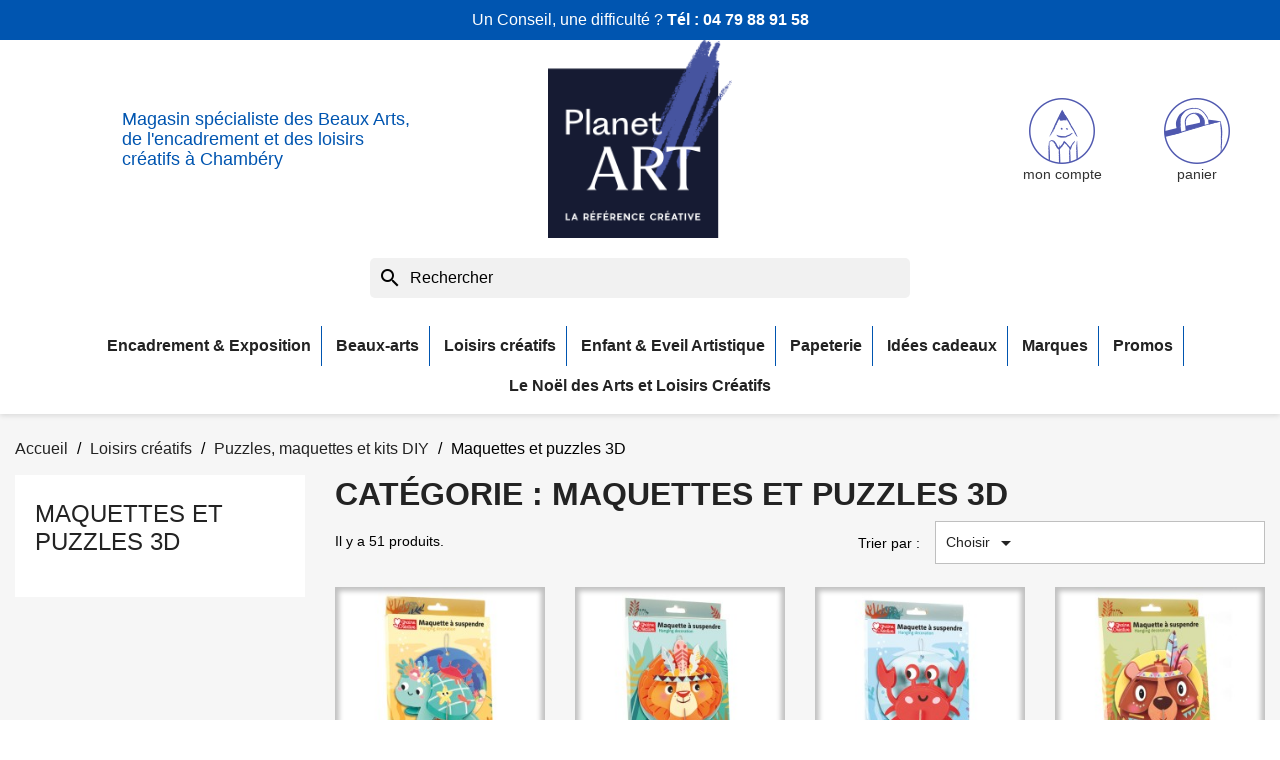

--- FILE ---
content_type: text/html; charset=utf-8
request_url: https://www.planet-art.fr/3624-maquettes-et-puzzles-3d
body_size: 21894
content:
<!doctype html>
<html lang="fr-FR">

<head>
  
    
  <meta charset="utf-8">


  <meta http-equiv="x-ua-compatible" content="ie=edge">



  <title>Maquettes pour adultes et enfants</title>
  
    
  
  <meta name="description" content="">
  <meta name="keywords" content="">
        <link rel="canonical" href="https://www.planet-art.fr/3624-maquettes-et-puzzles-3d">
    
      
  
  
    <script type="application/ld+json">
  {
    "@context": "https://schema.org",
    "@type": "Organization",
    "name" : "Planet Art",
    "url" : "https://www.planet-art.fr/",
          "logo": {
        "@type": "ImageObject",
        "url":"https://www.planet-art.fr/img/planet-art-logo.png"
      }
      }
</script>

<script type="application/ld+json">
  {
    "@context": "https://schema.org",
    "@type": "WebPage",
    "isPartOf": {
      "@type": "WebSite",
      "url":  "https://www.planet-art.fr/",
      "name": "Planet Art"
    },
    "name": "Maquettes pour adultes et enfants",
    "url":  "https://www.planet-art.fr/3624-maquettes-et-puzzles-3d"
  }
</script>


  <script type="application/ld+json">
    {
      "@context": "https://schema.org",
      "@type": "BreadcrumbList",
      "itemListElement": [
                  {
            "@type": "ListItem",
            "position": 1,
            "name": "Accueil",
            "item": "https://www.planet-art.fr/"
          },                  {
            "@type": "ListItem",
            "position": 2,
            "name": "Loisirs créatifs",
            "item": "https://www.planet-art.fr/4-loisirs-creatifs"
          },                  {
            "@type": "ListItem",
            "position": 3,
            "name": "Puzzles, maquettes et kits DIY",
            "item": "https://www.planet-art.fr/3330-puzzles-maquettes-et-kits-diy"
          },                  {
            "@type": "ListItem",
            "position": 4,
            "name": "Maquettes et puzzles 3D",
            "item": "https://www.planet-art.fr/3624-maquettes-et-puzzles-3d"
          }              ]
    }
  </script>
  
  
  
  <script type="application/ld+json">
  {
    "@context": "https://schema.org",
    "@type": "ItemList",
    "itemListElement": [
          {
        "@type": "ListItem",
        "position": 1,
        "name": "Maquette 3D en carton à suspendre - Tortue",
        "url": "https://www.planet-art.fr/kits-creatifs/11569-maquette-3d-en-carton-a-suspendre-tortue.html"
      },          {
        "@type": "ListItem",
        "position": 2,
        "name": "Maquette 3D en carton à suspendre - Lion",
        "url": "https://www.planet-art.fr/kits-creatifs/11568-maquette-3d-en-carton-a-suspendre-lion.html"
      },          {
        "@type": "ListItem",
        "position": 3,
        "name": "Maquette 3D en carton à suspendre - Crabe",
        "url": "https://www.planet-art.fr/kits-creatifs/11566-maquette-3d-en-carton-a-suspendre-crabe.html"
      },          {
        "@type": "ListItem",
        "position": 4,
        "name": "Maquette 3D en carton à suspendre - Ours",
        "url": "https://www.planet-art.fr/kits-creatifs/11567-maquette-3d-en-carton-a-suspendre-ours.html"
      },          {
        "@type": "ListItem",
        "position": 5,
        "name": "Maquette 3D en bois - Araignée",
        "url": "https://www.planet-art.fr/kits-creatifs/11142-maquette-3d-en-bois-araignee.html"
      },          {
        "@type": "ListItem",
        "position": 6,
        "name": "Kit maquette Book Nook en bois - Librairie éternelle",
        "url": "https://www.planet-art.fr/puzzles-maquettes-et-kits-diy/11636-kit-maquette-book-nook-en-bois-librairie-eternelle.html"
      },          {
        "@type": "ListItem",
        "position": 7,
        "name": "Kit maquette Book Nook en bois - Maison du café",
        "url": "https://www.planet-art.fr/puzzles-maquettes-et-kits-diy/11632-kit-maquette-book-nook-en-bois-maison-du-cafe.html"
      },          {
        "@type": "ListItem",
        "position": 8,
        "name": "Kit maquette Book Nook en bois - Le magasin de jouets merveilleux",
        "url": "https://www.planet-art.fr/puzzles-maquettes-et-kits-diy/11630-kit-maquette-book-nook-en-bois-le-magasin-de-jouets-merveilleux.html"
      },          {
        "@type": "ListItem",
        "position": 9,
        "name": "Kit créatif Diamond painting - Vase et fleurs à strasser Rouge",
        "url": "https://www.planet-art.fr/puzzles-maquettes-et-kits-diy/11552-kit-creatif-diamond-painting-vase-et-fleurs-a-strasser-rouge.html"
      },          {
        "@type": "ListItem",
        "position": 10,
        "name": "Cadre 3D décoration papier à assembler - Sardines 34x25,5cm",
        "url": "https://www.planet-art.fr/puzzles-maquettes-et-kits-diy/11551-cadre-3d-decoration-papier-a-assembler-sardines-34x255cm.html"
      },          {
        "@type": "ListItem",
        "position": 11,
        "name": "Cadre 3D décoration papier à assembler - Ramen 34x25,5cm",
        "url": "https://www.planet-art.fr/puzzles-maquettes-et-kits-diy/11550-cadre-3d-decoration-papier-a-assembler-ramen-34x255cm.html"
      },          {
        "@type": "ListItem",
        "position": 12,
        "name": "Maquette grand camion 3D en bois - 51x17x20.5 cm",
        "url": "https://www.planet-art.fr/puzzles-maquettes-et-kits-diy/10171-maquette-grand-camion-3d-en-bois-51x17x205-cm.html"
      }        ]
  }
</script>

  
  
    
                
                            
        <link rel="next" href="https://www.planet-art.fr/3624-maquettes-et-puzzles-3d?page=2">  

  
    <meta property="og:title" content="Maquettes pour adultes et enfants" />
    <meta property="og:description" content="" />
    <meta property="og:url" content="https://www.planet-art.fr/3624-maquettes-et-puzzles-3d" />
    <meta property="og:site_name" content="Planet Art" />
    <meta property="og:type" content="website" />    



  <meta name="viewport" content="width=device-width, initial-scale=1">



  <link rel="icon" type="image/vnd.microsoft.icon" href="https://www.planet-art.fr/img/favicon.jpg?1737445171">
  <link rel="shortcut icon" type="image/x-icon" href="https://www.planet-art.fr/img/favicon.jpg?1737445171">



    <link rel="stylesheet" href="https://www.planet-art.fr/themes/planetart-2023/assets/cache/theme-ae96b5182.css" type="text/css" media="all">




  

  <script type="text/javascript">
        var prestashop = {"cart":{"products":[],"totals":{"total":{"type":"total","label":"Total","amount":0,"value":"0,00\u00a0\u20ac"},"total_including_tax":{"type":"total","label":"Total TTC","amount":0,"value":"0,00\u00a0\u20ac"},"total_excluding_tax":{"type":"total","label":"Total HT :","amount":0,"value":"0,00\u00a0\u20ac"}},"subtotals":{"products":{"type":"products","label":"Sous-total","amount":0,"value":"0,00\u00a0\u20ac"},"discounts":null,"shipping":{"type":"shipping","label":"Livraison","amount":0,"value":""},"tax":null},"products_count":0,"summary_string":"0 articles","vouchers":{"allowed":1,"added":[]},"discounts":[],"minimalPurchase":0,"minimalPurchaseRequired":""},"currency":{"id":1,"name":"Euro","iso_code":"EUR","iso_code_num":"978","sign":"\u20ac"},"customer":{"lastname":null,"firstname":null,"email":null,"birthday":null,"newsletter":null,"newsletter_date_add":null,"optin":null,"website":null,"company":null,"siret":null,"ape":null,"is_logged":false,"gender":{"type":null,"name":null},"addresses":[]},"language":{"name":"Fran\u00e7ais (French)","iso_code":"fr","locale":"fr-FR","language_code":"fr-fr","is_rtl":"0","date_format_lite":"d\/m\/Y","date_format_full":"d\/m\/Y H:i:s","id":2},"page":{"title":"","canonical":"https:\/\/www.planet-art.fr\/3624-maquettes-et-puzzles-3d","meta":{"title":"Maquettes pour adultes et enfants","description":"","keywords":"","robots":"index"},"page_name":"category","body_classes":{"lang-fr":true,"lang-rtl":false,"country-FR":true,"currency-EUR":true,"layout-left-column":true,"page-category":true,"tax-display-enabled":true,"category-id-3624":true,"category-Maquettes et puzzles 3D":true,"category-id-parent-3330":true,"category-depth-level-4":true},"admin_notifications":[]},"shop":{"name":"Planet Art","logo":"https:\/\/www.planet-art.fr\/img\/planet-art-logo.png","stores_icon":"https:\/\/www.planet-art.fr\/img\/logo_stores.gif","favicon":"https:\/\/www.planet-art.fr\/img\/favicon.jpg"},"urls":{"base_url":"https:\/\/www.planet-art.fr\/","current_url":"https:\/\/www.planet-art.fr\/3624-maquettes-et-puzzles-3d","shop_domain_url":"https:\/\/www.planet-art.fr","img_ps_url":"https:\/\/www.planet-art.fr\/img\/","img_cat_url":"https:\/\/www.planet-art.fr\/img\/c\/","img_lang_url":"https:\/\/www.planet-art.fr\/img\/l\/","img_prod_url":"https:\/\/www.planet-art.fr\/img\/p\/","img_manu_url":"https:\/\/www.planet-art.fr\/img\/m\/","img_sup_url":"https:\/\/www.planet-art.fr\/img\/su\/","img_ship_url":"https:\/\/www.planet-art.fr\/img\/s\/","img_store_url":"https:\/\/www.planet-art.fr\/img\/st\/","img_col_url":"https:\/\/www.planet-art.fr\/img\/co\/","img_url":"https:\/\/www.planet-art.fr\/themes\/planetart-2023\/assets\/img\/","css_url":"https:\/\/www.planet-art.fr\/themes\/planetart-2023\/assets\/css\/","js_url":"https:\/\/www.planet-art.fr\/themes\/planetart-2023\/assets\/js\/","pic_url":"https:\/\/www.planet-art.fr\/upload\/","pages":{"address":"https:\/\/www.planet-art.fr\/adresse","addresses":"https:\/\/www.planet-art.fr\/adresses","authentication":"https:\/\/www.planet-art.fr\/authentification","cart":"https:\/\/www.planet-art.fr\/panier","category":"https:\/\/www.planet-art.fr\/index.php?controller=category","cms":"https:\/\/www.planet-art.fr\/index.php?controller=cms","contact":"https:\/\/www.planet-art.fr\/contactez-nous","discount":"https:\/\/www.planet-art.fr\/bons-de-reduction","guest_tracking":"https:\/\/www.planet-art.fr\/guest-tracking","history":"https:\/\/www.planet-art.fr\/historique-des-commandes","identity":"https:\/\/www.planet-art.fr\/identite","index":"https:\/\/www.planet-art.fr\/","my_account":"https:\/\/www.planet-art.fr\/mon-compte","order_confirmation":"https:\/\/www.planet-art.fr\/index.php?controller=order-confirmation","order_detail":"https:\/\/www.planet-art.fr\/index.php?controller=order-detail","order_follow":"https:\/\/www.planet-art.fr\/details-de-la-commande","order":"https:\/\/www.planet-art.fr\/commande","order_return":"https:\/\/www.planet-art.fr\/index.php?controller=order-return","order_slip":"https:\/\/www.planet-art.fr\/avoirs","pagenotfound":"https:\/\/www.planet-art.fr\/404-error","password":"https:\/\/www.planet-art.fr\/mot-de-passe-oublie","pdf_invoice":"https:\/\/www.planet-art.fr\/index.php?controller=pdf-invoice","pdf_order_return":"https:\/\/www.planet-art.fr\/index.php?controller=pdf-order-return","pdf_order_slip":"https:\/\/www.planet-art.fr\/index.php?controller=pdf-order-slip","prices_drop":"https:\/\/www.planet-art.fr\/promotions","product":"https:\/\/www.planet-art.fr\/index.php?controller=product","search":"https:\/\/www.planet-art.fr\/recherche","sitemap":"https:\/\/www.planet-art.fr\/plan-du-site","stores":"https:\/\/www.planet-art.fr\/magasins","supplier":"https:\/\/www.planet-art.fr\/fabricants","register":"https:\/\/www.planet-art.fr\/authentification?create_account=1","order_login":"https:\/\/www.planet-art.fr\/commande?login=1"},"alternative_langs":[],"theme_assets":"\/themes\/planetart-2023\/assets\/","actions":{"logout":"https:\/\/www.planet-art.fr\/?mylogout="},"no_picture_image":{"bySize":{"small_default":{"url":"https:\/\/www.planet-art.fr\/img\/p\/fr-default-small_default.jpg","width":98,"height":98},"cart_default":{"url":"https:\/\/www.planet-art.fr\/img\/p\/fr-default-cart_default.jpg","width":125,"height":125},"home_default":{"url":"https:\/\/www.planet-art.fr\/img\/p\/fr-default-home_default.jpg","width":250,"height":250},"medium_default":{"url":"https:\/\/www.planet-art.fr\/img\/p\/fr-default-medium_default.jpg","width":452,"height":452},"large_default":{"url":"https:\/\/www.planet-art.fr\/img\/p\/fr-default-large_default.jpg","width":800,"height":800}},"small":{"url":"https:\/\/www.planet-art.fr\/img\/p\/fr-default-small_default.jpg","width":98,"height":98},"medium":{"url":"https:\/\/www.planet-art.fr\/img\/p\/fr-default-home_default.jpg","width":250,"height":250},"large":{"url":"https:\/\/www.planet-art.fr\/img\/p\/fr-default-large_default.jpg","width":800,"height":800},"legend":""}},"configuration":{"display_taxes_label":true,"display_prices_tax_incl":true,"is_catalog":false,"show_prices":true,"opt_in":{"partner":false},"quantity_discount":{"type":"discount","label":"Remise sur prix unitaire"},"voucher_enabled":1,"return_enabled":1},"field_required":[],"breadcrumb":{"links":[{"title":"Accueil","url":"https:\/\/www.planet-art.fr\/"},{"title":"Loisirs cr\u00e9atifs","url":"https:\/\/www.planet-art.fr\/4-loisirs-creatifs"},{"title":"Puzzles, maquettes et kits DIY","url":"https:\/\/www.planet-art.fr\/3330-puzzles-maquettes-et-kits-diy"},{"title":"Maquettes et puzzles 3D","url":"https:\/\/www.planet-art.fr\/3624-maquettes-et-puzzles-3d"}],"count":4},"link":{"protocol_link":"https:\/\/","protocol_content":"https:\/\/"},"time":1768521793,"static_token":"0634d64b2f43ae71c2f58fa122f95590","token":"dc3d98749bfbb4dca97aa8b29d4f7c11","debug":false};
        var psemailsubscription_subscription = "https:\/\/www.planet-art.fr\/module\/ps_emailsubscription\/subscription";
        var psr_icon_color = "#555555";
      </script>



  
  <script type="text/javascript">
    (window.gaDevIds=window.gaDevIds||[]).push('d6YPbH');
    (function(i,s,o,g,r,a,m){i['GoogleAnalyticsObject']=r;i[r]=i[r]||function(){
      (i[r].q=i[r].q||[]).push(arguments)},i[r].l=1*new Date();a=s.createElement(o),
      m=s.getElementsByTagName(o)[0];a.async=1;a.src=g;m.parentNode.insertBefore(a,m)
    })(window,document,'script','https://www.google-analytics.com/analytics.js','ga');

          ga('create', 'UA-16563325-1', 'auto');
                      ga('send', 'pageview');
        ga('require', 'ec');
  </script>

 <script type="text/javascript">
            
        document.addEventListener('DOMContentLoaded', function() {
            if (typeof GoogleAnalyticEnhancedECommerce !== 'undefined') {
                var MBG = GoogleAnalyticEnhancedECommerce;
                MBG.setCurrency('EUR');
                MBG.add({"id":9829,"name":"cheques-cadeaux-planet-art","category":"home","brand":"planet-art","variant":"","type":"typical","position":"0","quantity":1,"list":"category","url":"https%3A%2F%2Fwww.planet-art.fr%2Fhome%2F9829-cheques-cadeaux-planet-art.html","price":5},'',true);MBG.addProductClick({"id":9829,"name":"cheques-cadeaux-planet-art","category":"home","brand":"planet-art","variant":"","type":"typical","position":"0","quantity":1,"list":"category","url":"https%3A%2F%2Fwww.planet-art.fr%2Fhome%2F9829-cheques-cadeaux-planet-art.html","price":5});
            }
        });
        
    </script>




  
</head>

<body id="category" class="lang-fr country-fr currency-eur layout-left-column page-category tax-display-enabled category-id-3624 category-maquettes-et-puzzles-3d category-id-parent-3330 category-depth-level-4">

  
    
  

  <main>
    
          

    <header id="header">
      
        
    <div class="header-banner">
        
    </div>
    <div class="header-tel">
        Un Conseil, une difficult&eacute; ? <strong>T&eacute;l : <a href="tel:04 79 88 91 58 ">04 79 88 91 58 </a></strong>
    </div>



    <nav class="header-nav">
        <div class="container">
            <div class="row align-items-center">
                <div class="col-md-5 col-xs-12 hidden-sm-down">
                    
                    <strong class="header-baseline">
                        Magasin sp&eacute;cialiste des Beaux Arts, de l&#039;encadrement et des loisirs cr&eacute;atifs &agrave; Chamb&eacute;ry
                    </strong>
                </div>
                <div class="col-md-2 hidden-sm-down" id="_desktop_logo">

                                            
  <a href="https://www.planet-art.fr/">
    <img class="logo img-fluid test" src="/img/planet-art-logo.png" alt="Planet Art"
      width="200" height="216">
  </a>

                    
                </div>
                <div class="col-md-5 right-nav hidden-sm-down">
                    <div id="_desktop_user_info">
    <div class="user-info">
                    <a href="https://www.planet-art.fr/mon-compte" class="action-link action-login"
                title="Identifiez-vous" rel="nofollow">
                <span class="hidden-sm-down">mon compte</span>
            </a>
            </div>
</div>
<div id="_desktop_cart">
    <div class="blockcart cart-preview inactive"
        data-refresh-url="//www.planet-art.fr/module/ps_shoppingcart/ajax">
        <div class="header">
                                <div class="action-link action-cart">
                                        <span class="hidden-sm-down">panier</span>

                                </div>
            </div>
</div>
</div>

                </div>
                <div class="row align-items-center hidden-md-up text-sm-center mobile header-navmobile">
                    <div id="menu-icon">
                        <i class="material-icons d-inline">&#xE5D2;</i>
                    </div>
                    <div class="top-logo" id="_mobile_logo"></div>
                    <div class="top-shortcuts row">
                        <div id="_mobile_cart"></div>
                        <div id="_mobile_user_info"></div>
                    </div>
                </div>
            </div>
        </div>
    </nav>



    <div class="header-top">
        <div class="container">
            <div id="search_widget" class="search-widgets" data-search-controller-url="//www.planet-art.fr/recherche">
  <form method="get" action="//www.planet-art.fr/recherche">
    <input type="hidden" name="controller" value="search">
    <i class="material-icons search" aria-hidden="true">search</i>
    <input type="text" name="s" value="" placeholder="Rechercher" aria-label="Rechercher">
    <i class="material-icons clear" aria-hidden="true">clear</i>
  </form>
</div>

            <div id="mobile_top_menu_wrapper" class="row hidden-md-up" style="display:none;">
                <div class="js-top-menu mobile" id="_mobile_top_menu"></div>
                <div class="js-top-menu-bottom">
                    <div id="_mobile_currency_selector"></div>
                    <div id="_mobile_language_selector"></div>
                    <div id="_mobile_contact_link"></div>
                </div>
            </div>
        </div>
    </div>
    <div class="header-fullwidth container">
        

<div class="menu js-top-menu position-static hidden-sm-down" id="_desktop_top_menu">
    
          <ul class="top-menu" id="top-menu" data-depth="0">
                    <li class="category" id="category-3471">
                          <a
                class="dropdown-item"
                href="https://www.planet-art.fr/3471-encadrement-exposition" data-depth="0"
                              >
                                                                      <span class="float-xs-right hidden-md-up">
                    <span data-target="#top_sub_menu_76269" data-toggle="collapse" class="navbar-toggler collapse-icons">
                      <i class="material-icons add">&#xE313;</i>
                      <i class="material-icons remove">&#xE316;</i>
                    </span>
                  </span>
                                Encadrement &amp; Exposition
              </a>
                            <div  class="popover sub-menu js-sub-menu collapse" id="top_sub_menu_76269">
                
          <ul class="top-menu"  data-depth="1">
                    <li class="category" id="category-93">
                          <a
                class="dropdown-item dropdown-submenu"
                href="https://www.planet-art.fr/93-cimaises-et-accrochage-pour-cadre" data-depth="1"
                              >
                                                                      <span class="float-xs-right hidden-md-up">
                    <span data-target="#top_sub_menu_21062" data-toggle="collapse" class="navbar-toggler collapse-icons">
                      <i class="material-icons add">&#xE313;</i>
                      <i class="material-icons remove">&#xE316;</i>
                    </span>
                  </span>
                                Cimaise et systèmes d&#039;accrochage
              </a>
                            <div  class="collapse" id="top_sub_menu_21062">
                
          <ul class="top-menu"  data-depth="2">
                    <li class="category" id="category-3348">
                          <a
                class="dropdown-item"
                href="https://www.planet-art.fr/3348-cimaise-click-rail" data-depth="2"
                              >
                                Cimaise Click Rail
              </a>
                          </li>
                    <li class="category" id="category-95">
                          <a
                class="dropdown-item"
                href="https://www.planet-art.fr/95-tiges-fils-et-cables" data-depth="2"
                              >
                                Tiges, fils et câbles
              </a>
                          </li>
                    <li class="category" id="category-96">
                          <a
                class="dropdown-item"
                href="https://www.planet-art.fr/96-crochets-a-tableaux-et-cadres" data-depth="2"
                              >
                                Crochets à tableaux et cadres
              </a>
                          </li>
                    <li class="category" id="category-3588">
                          <a
                class="dropdown-item"
                href="https://www.planet-art.fr/3588-crochets-pour-assiette-et-autres-crochets-speciaux" data-depth="2"
                              >
                                Crochets pour assiette et autres crochets spéciaux
              </a>
                          </li>
              </ul>
    
              </div>
                          </li>
                    <li class="category" id="category-98">
                          <a
                class="dropdown-item dropdown-submenu"
                href="https://www.planet-art.fr/98-colles-et-rubans-adhesifs" data-depth="1"
                              >
                                                                      <span class="float-xs-right hidden-md-up">
                    <span data-target="#top_sub_menu_23992" data-toggle="collapse" class="navbar-toggler collapse-icons">
                      <i class="material-icons add">&#xE313;</i>
                      <i class="material-icons remove">&#xE316;</i>
                    </span>
                  </span>
                                Colles et rubans adhésifs
              </a>
                            <div  class="collapse" id="top_sub_menu_23992">
                
          <ul class="top-menu"  data-depth="2">
                    <li class="category" id="category-3353">
                          <a
                class="dropdown-item"
                href="https://www.planet-art.fr/3353-adhesifs-double-face" data-depth="2"
                              >
                                Adhésifs double-face
              </a>
                          </li>
                    <li class="category" id="category-3352">
                          <a
                class="dropdown-item"
                href="https://www.planet-art.fr/3352-colles" data-depth="2"
                              >
                                Colles
              </a>
                          </li>
                    <li class="category" id="category-103">
                          <a
                class="dropdown-item"
                href="https://www.planet-art.fr/103-rouleaux-kraft-et-rubans-adhesifs" data-depth="2"
                              >
                                Rouleaux kraft et rubans adhésifs
              </a>
                          </li>
              </ul>
    
              </div>
                          </li>
                    <li class="category" id="category-87">
                          <a
                class="dropdown-item dropdown-submenu"
                href="https://www.planet-art.fr/87-outillage-encadrement" data-depth="1"
                              >
                                                                      <span class="float-xs-right hidden-md-up">
                    <span data-target="#top_sub_menu_31828" data-toggle="collapse" class="navbar-toggler collapse-icons">
                      <i class="material-icons add">&#xE313;</i>
                      <i class="material-icons remove">&#xE316;</i>
                    </span>
                  </span>
                                Outillage encadrement
              </a>
                            <div  class="collapse" id="top_sub_menu_31828">
                
          <ul class="top-menu"  data-depth="2">
                    <li class="category" id="category-90">
                          <a
                class="dropdown-item"
                href="https://www.planet-art.fr/90-equerres-compas-et-autres-outils-de-tracage" data-depth="2"
                              >
                                Equerres, compas et autres outils de traçage
              </a>
                          </li>
                    <li class="category" id="category-89">
                          <a
                class="dropdown-item"
                href="https://www.planet-art.fr/89-cutters-et-autres-outils-de-coupe" data-depth="2"
                              >
                                Cutters et autres outils de coupe
              </a>
                          </li>
                    <li class="category" id="category-88">
                          <a
                class="dropdown-item"
                href="https://www.planet-art.fr/88-regles-et-autres-outils-de-mesure" data-depth="2"
                              >
                                Règles et autres outils de mesure
              </a>
                          </li>
                    <li class="category" id="category-3310">
                          <a
                class="dropdown-item"
                href="https://www.planet-art.fr/3310-plioirs" data-depth="2"
                              >
                                Plioirs
              </a>
                          </li>
                    <li class="category" id="category-91">
                          <a
                class="dropdown-item"
                href="https://www.planet-art.fr/91-planches-de-decoupe" data-depth="2"
                              >
                                Planches de découpe
              </a>
                          </li>
              </ul>
    
              </div>
                          </li>
                    <li class="category" id="category-82">
                          <a
                class="dropdown-item dropdown-submenu"
                href="https://www.planet-art.fr/82-cartons-et-cartons-mousse" data-depth="1"
                              >
                                                                      <span class="float-xs-right hidden-md-up">
                    <span data-target="#top_sub_menu_34982" data-toggle="collapse" class="navbar-toggler collapse-icons">
                      <i class="material-icons add">&#xE313;</i>
                      <i class="material-icons remove">&#xE316;</i>
                    </span>
                  </span>
                                Cartons et cartons mousse
              </a>
                            <div  class="collapse" id="top_sub_menu_34982">
                
          <ul class="top-menu"  data-depth="2">
                    <li class="category" id="category-86">
                          <a
                class="dropdown-item"
                href="https://www.planet-art.fr/86-cartons-bois-et-cartonettes" data-depth="2"
                              >
                                Cartons bois et cartonettes
              </a>
                          </li>
                    <li class="category" id="category-85">
                          <a
                class="dropdown-item"
                href="https://www.planet-art.fr/85-cartons-adhesifs-autocollants" data-depth="2"
                              >
                                Cartons adhésifs autocollants
              </a>
                          </li>
                    <li class="category" id="category-84">
                          <a
                class="dropdown-item"
                href="https://www.planet-art.fr/84-carton-mousse" data-depth="2"
                              >
                                Cartons mousse
              </a>
                          </li>
                    <li class="category" id="category-83">
                          <a
                class="dropdown-item"
                href="https://www.planet-art.fr/83-cartons-gris-et-cartons-alveolaires" data-depth="2"
                              >
                                Cartons gris et cartons alvéolaires
              </a>
                          </li>
                    <li class="category" id="category-3291">
                          <a
                class="dropdown-item"
                href="https://www.planet-art.fr/3291-cartons-mousse-adhesifs" data-depth="2"
                              >
                                Cartons mousse adhésifs
              </a>
                          </li>
                    <li class="category" id="category-3459">
                          <a
                class="dropdown-item"
                href="https://www.planet-art.fr/3459-cartons-mousse-noir" data-depth="2"
                              >
                                Cartons mousse noir
              </a>
                          </li>
                    <li class="category" id="category-3609">
                          <a
                class="dropdown-item"
                href="https://www.planet-art.fr/3609-cartons-mousse-kraft" data-depth="2"
                              >
                                Cartons mousse kraft
              </a>
                          </li>
              </ul>
    
              </div>
                          </li>
                    <li class="category" id="category-71">
                          <a
                class="dropdown-item dropdown-submenu"
                href="https://www.planet-art.fr/71-cadres-pour-peinture" data-depth="1"
                              >
                                                                      <span class="float-xs-right hidden-md-up">
                    <span data-target="#top_sub_menu_28287" data-toggle="collapse" class="navbar-toggler collapse-icons">
                      <i class="material-icons add">&#xE313;</i>
                      <i class="material-icons remove">&#xE316;</i>
                    </span>
                  </span>
                                Cadres pour peinture
              </a>
                            <div  class="collapse" id="top_sub_menu_28287">
                
          <ul class="top-menu"  data-depth="2">
                    <li class="category" id="category-72">
                          <a
                class="dropdown-item"
                href="https://www.planet-art.fr/72-caisses-americaines" data-depth="2"
                              >
                                Caisses américaines
              </a>
                          </li>
              </ul>
    
              </div>
                          </li>
                    <li class="category" id="category-74">
                          <a
                class="dropdown-item dropdown-submenu"
                href="https://www.planet-art.fr/74-materiel-d-assemblage" data-depth="1"
                              >
                                Matériel d&#039;assemblage
              </a>
                          </li>
                    <li class="category" id="category-78">
                          <a
                class="dropdown-item dropdown-submenu"
                href="https://www.planet-art.fr/78-passe-partout-et-contrecolles" data-depth="1"
                              >
                                                                      <span class="float-xs-right hidden-md-up">
                    <span data-target="#top_sub_menu_44201" data-toggle="collapse" class="navbar-toggler collapse-icons">
                      <i class="material-icons add">&#xE313;</i>
                      <i class="material-icons remove">&#xE316;</i>
                    </span>
                  </span>
                                Passe-partout et contrecollés
              </a>
                            <div  class="collapse" id="top_sub_menu_44201">
                
          <ul class="top-menu"  data-depth="2">
                    <li class="category" id="category-79">
                          <a
                class="dropdown-item"
                href="https://www.planet-art.fr/79-passe-partout-simple" data-depth="2"
                              >
                                Passe-partout simple
              </a>
                          </li>
              </ul>
    
              </div>
                          </li>
                    <li class="category" id="category-3428">
                          <a
                class="dropdown-item dropdown-submenu"
                href="https://www.planet-art.fr/3428-quincaillerie-encadrement" data-depth="1"
                              >
                                                                      <span class="float-xs-right hidden-md-up">
                    <span data-target="#top_sub_menu_53641" data-toggle="collapse" class="navbar-toggler collapse-icons">
                      <i class="material-icons add">&#xE313;</i>
                      <i class="material-icons remove">&#xE316;</i>
                    </span>
                  </span>
                                Quincaillerie encadrement
              </a>
                            <div  class="collapse" id="top_sub_menu_53641">
                
          <ul class="top-menu"  data-depth="2">
                    <li class="category" id="category-3454">
                          <a
                class="dropdown-item"
                href="https://www.planet-art.fr/3454-pinces-a-dessin" data-depth="2"
                              >
                                Pinces à dessin
              </a>
                          </li>
                    <li class="category" id="category-3429">
                          <a
                class="dropdown-item"
                href="https://www.planet-art.fr/3429-attaches-dos-de-cadres" data-depth="2"
                              >
                                Attaches dos de cadres
              </a>
                          </li>
                    <li class="category" id="category-3432">
                          <a
                class="dropdown-item"
                href="https://www.planet-art.fr/3432-pointes-et-fixations-dos-de-cadres" data-depth="2"
                              >
                                Pointes et fixations dos de cadres
              </a>
                          </li>
                    <li class="category" id="category-3434">
                          <a
                class="dropdown-item"
                href="https://www.planet-art.fr/3434-attaches-adhesives-et-dibond" data-depth="2"
                              >
                                Attaches adhésives et Dibond
              </a>
                          </li>
                    <li class="category" id="category-3436">
                          <a
                class="dropdown-item"
                href="https://www.planet-art.fr/3436-cables-et-drisses" data-depth="2"
                              >
                                Cables et drisses
              </a>
                          </li>
                    <li class="category" id="category-3440">
                          <a
                class="dropdown-item"
                href="https://www.planet-art.fr/3440-pinces-a-sous-verre" data-depth="2"
                              >
                                Pinces à sous-verre
              </a>
                          </li>
              </ul>
    
              </div>
                          </li>
                    <li class="category" id="category-3270">
                          <a
                class="dropdown-item dropdown-submenu"
                href="https://www.planet-art.fr/3270-transport-et-rangement" data-depth="1"
                              >
                                                                      <span class="float-xs-right hidden-md-up">
                    <span data-target="#top_sub_menu_58691" data-toggle="collapse" class="navbar-toggler collapse-icons">
                      <i class="material-icons add">&#xE313;</i>
                      <i class="material-icons remove">&#xE316;</i>
                    </span>
                  </span>
                                Transport et rangement
              </a>
                            <div  class="collapse" id="top_sub_menu_58691">
                
          <ul class="top-menu"  data-depth="2">
                    <li class="category" id="category-3272">
                          <a
                class="dropdown-item"
                href="https://www.planet-art.fr/3272-mallettes-plastique" data-depth="2"
                              >
                                Mallettes plastique
              </a>
                          </li>
                    <li class="category" id="category-3271">
                          <a
                class="dropdown-item"
                href="https://www.planet-art.fr/3271-cartons-a-dessin" data-depth="2"
                              >
                                Cartons à dessin
              </a>
                          </li>
              </ul>
    
              </div>
                          </li>
                    <li class="category" id="category-3262">
                          <a
                class="dropdown-item dropdown-submenu"
                href="https://www.planet-art.fr/3262-cadres-sous-verre" data-depth="1"
                              >
                                                                      <span class="float-xs-right hidden-md-up">
                    <span data-target="#top_sub_menu_7276" data-toggle="collapse" class="navbar-toggler collapse-icons">
                      <i class="material-icons add">&#xE313;</i>
                      <i class="material-icons remove">&#xE316;</i>
                    </span>
                  </span>
                                Cadres sous verre
              </a>
                            <div  class="collapse" id="top_sub_menu_7276">
                
          <ul class="top-menu"  data-depth="2">
                    <li class="category" id="category-3289">
                          <a
                class="dropdown-item"
                href="https://www.planet-art.fr/3289-cadres-standards-bois" data-depth="2"
                              >
                                Cadres standards bois
              </a>
                          </li>
                    <li class="category" id="category-3263">
                          <a
                class="dropdown-item"
                href="https://www.planet-art.fr/3263-cadres-vitrine-pour-maillot-de-sport" data-depth="2"
                              >
                                Cadres vitrine pour maillot de sport
              </a>
                          </li>
                    <li class="category" id="category-3435">
                          <a
                class="dropdown-item"
                href="https://www.planet-art.fr/3435-passe-partout-standard" data-depth="2"
                              >
                                Passe-partout standard
              </a>
                          </li>
                    <li class="category" id="category-3288">
                          <a
                class="dropdown-item"
                href="https://www.planet-art.fr/3288-cadres-standards-aluminium" data-depth="2"
                              >
                                Cadres standards aluminium
              </a>
                          </li>
              </ul>
    
              </div>
                          </li>
                    <li class="category" id="category-3577">
                          <a
                class="dropdown-item dropdown-submenu"
                href="https://www.planet-art.fr/3577-affiches-posters-et-cartes-en-relief" data-depth="1"
                              >
                                                                      <span class="float-xs-right hidden-md-up">
                    <span data-target="#top_sub_menu_32078" data-toggle="collapse" class="navbar-toggler collapse-icons">
                      <i class="material-icons add">&#xE313;</i>
                      <i class="material-icons remove">&#xE316;</i>
                    </span>
                  </span>
                                Affiches, posters et cartes en relief
              </a>
                            <div  class="collapse" id="top_sub_menu_32078">
                
          <ul class="top-menu"  data-depth="2">
                    <li class="category" id="category-3578">
                          <a
                class="dropdown-item"
                href="https://www.planet-art.fr/3578-cartes-en-relief" data-depth="2"
                              >
                                Cartes en relief
              </a>
                          </li>
              </ul>
    
              </div>
                          </li>
              </ul>
    
              </div>
                          </li>
                    <li class="category" id="category-3">
                          <a
                class="dropdown-item"
                href="https://www.planet-art.fr/3-beaux-arts" data-depth="0"
                              >
                                                                      <span class="float-xs-right hidden-md-up">
                    <span data-target="#top_sub_menu_93237" data-toggle="collapse" class="navbar-toggler collapse-icons">
                      <i class="material-icons add">&#xE313;</i>
                      <i class="material-icons remove">&#xE316;</i>
                    </span>
                  </span>
                                Beaux-arts
              </a>
                            <div  class="popover sub-menu js-sub-menu collapse" id="top_sub_menu_93237">
                
          <ul class="top-menu"  data-depth="1">
                    <li class="category" id="category-105">
                          <a
                class="dropdown-item dropdown-submenu"
                href="https://www.planet-art.fr/105-chassis-toile-a-peindre-et-cartons-entoiles" data-depth="1"
                              >
                                                                      <span class="float-xs-right hidden-md-up">
                    <span data-target="#top_sub_menu_94392" data-toggle="collapse" class="navbar-toggler collapse-icons">
                      <i class="material-icons add">&#xE313;</i>
                      <i class="material-icons remove">&#xE316;</i>
                    </span>
                  </span>
                                Châssis, toile à peindre et cartons entoilés
              </a>
                            <div  class="collapse" id="top_sub_menu_94392">
                
          <ul class="top-menu"  data-depth="2">
                    <li class="category" id="category-3268">
                          <a
                class="dropdown-item"
                href="https://www.planet-art.fr/3268-chassis-entoiles-en-lin" data-depth="2"
                              >
                                Châssis entoilés en lin
              </a>
                          </li>
                    <li class="category" id="category-3266">
                          <a
                class="dropdown-item"
                href="https://www.planet-art.fr/3266-chassis-entoiles-en-coton-polycoton-et-polyester" data-depth="2"
                              >
                                Châssis entoilés en coton, polycoton et polyester
              </a>
                          </li>
                    <li class="category" id="category-3174">
                          <a
                class="dropdown-item"
                href="https://www.planet-art.fr/3174-toiles-a-peindre-en-rouleaux" data-depth="2"
                              >
                                Toiles à peindre en rouleaux
              </a>
                          </li>
                    <li class="category" id="category-3256">
                          <a
                class="dropdown-item"
                href="https://www.planet-art.fr/3256-chassis-nus-a-cles" data-depth="2"
                              >
                                Châssis nus à clés
              </a>
                          </li>
                    <li class="category" id="category-3474">
                          <a
                class="dropdown-item"
                href="https://www.planet-art.fr/3474-support-a-peindre-en-bois" data-depth="2"
                              >
                                Support à peindre en bois
              </a>
                          </li>
                    <li class="category" id="category-1668">
                          <a
                class="dropdown-item"
                href="https://www.planet-art.fr/1668-cartons-entoiles" data-depth="2"
                              >
                                Cartons entoilés
              </a>
                          </li>
                    <li class="category" id="category-3354">
                          <a
                class="dropdown-item"
                href="https://www.planet-art.fr/3354-papiers-huile-et-acrylique" data-depth="2"
                              >
                                Papiers huile et acrylique
              </a>
                          </li>
                    <li class="category" id="category-3281">
                          <a
                class="dropdown-item"
                href="https://www.planet-art.fr/3281-transport-et-accessoires-chassis" data-depth="2"
                              >
                                Transport et accessoires châssis
              </a>
                          </li>
                    <li class="category" id="category-3560">
                          <a
                class="dropdown-item"
                href="https://www.planet-art.fr/3560-chassis-nus-et-entoiles-sur-mesure" data-depth="2"
                              >
                                                                      <span class="float-xs-right hidden-md-up">
                    <span data-target="#top_sub_menu_69448" data-toggle="collapse" class="navbar-toggler collapse-icons">
                      <i class="material-icons add">&#xE313;</i>
                      <i class="material-icons remove">&#xE316;</i>
                    </span>
                  </span>
                                Châssis nus et entoilés sur-mesure
              </a>
                            <div  class="collapse" id="top_sub_menu_69448">
                
          <ul class="top-menu"  data-depth="3">
                    <li class="category" id="category-3561">
                          <a
                class="dropdown-item"
                href="https://www.planet-art.fr/3561-chassis-nus-sur-mesure" data-depth="3"
                              >
                                Châssis nus sur-mesure
              </a>
                          </li>
              </ul>
    
              </div>
                          </li>
              </ul>
    
              </div>
                          </li>
                    <li class="category" id="category-176">
                          <a
                class="dropdown-item dropdown-submenu"
                href="https://www.planet-art.fr/176-chevalets-boites-et-porte-cartons" data-depth="1"
                              >
                                                                      <span class="float-xs-right hidden-md-up">
                    <span data-target="#top_sub_menu_26019" data-toggle="collapse" class="navbar-toggler collapse-icons">
                      <i class="material-icons add">&#xE313;</i>
                      <i class="material-icons remove">&#xE316;</i>
                    </span>
                  </span>
                                Chevalets, boîtes et porte-cartons
              </a>
                            <div  class="collapse" id="top_sub_menu_26019">
                
          <ul class="top-menu"  data-depth="2">
                    <li class="category" id="category-3442">
                          <a
                class="dropdown-item"
                href="https://www.planet-art.fr/3442-tables-et-planches-a-dessin" data-depth="2"
                              >
                                Tables et planches à dessin
              </a>
                          </li>
                    <li class="category" id="category-3335">
                          <a
                class="dropdown-item"
                href="https://www.planet-art.fr/3335-boites-et-coffrets-vides" data-depth="2"
                              >
                                Boîtes et coffrets vides
              </a>
                          </li>
                    <li class="category" id="category-3318">
                          <a
                class="dropdown-item"
                href="https://www.planet-art.fr/3318-porte-cartons" data-depth="2"
                              >
                                Porte-cartons
              </a>
                          </li>
                    <li class="category" id="category-182">
                          <a
                class="dropdown-item"
                href="https://www.planet-art.fr/182-sieges" data-depth="2"
                              >
                                Sièges
              </a>
                          </li>
                    <li class="category" id="category-180">
                          <a
                class="dropdown-item"
                href="https://www.planet-art.fr/180-boites-chevalets" data-depth="2"
                              >
                                Boîtes-chevalets
              </a>
                          </li>
                    <li class="category" id="category-179">
                          <a
                class="dropdown-item"
                href="https://www.planet-art.fr/179-chevalets-de-campagne" data-depth="2"
                              >
                                Chevalets de campagne
              </a>
                          </li>
                    <li class="category" id="category-178">
                          <a
                class="dropdown-item"
                href="https://www.planet-art.fr/178-chevalets-d-ateliers" data-depth="2"
                              >
                                Chevalets d&#039;ateliers
              </a>
                          </li>
                    <li class="category" id="category-177">
                          <a
                class="dropdown-item"
                href="https://www.planet-art.fr/177-chevalets-de-table" data-depth="2"
                              >
                                Chevalets de table
              </a>
                          </li>
                    <li class="category" id="category-3515">
                          <a
                class="dropdown-item"
                href="https://www.planet-art.fr/3515-selles-et-tournettes-de-sculpteur" data-depth="2"
                              >
                                Selles et tournettes de sculpteur
              </a>
                          </li>
              </ul>
    
              </div>
                          </li>
                    <li class="category" id="category-112">
                          <a
                class="dropdown-item dropdown-submenu"
                href="https://www.planet-art.fr/112-preparation-des-supports-peinture" data-depth="1"
                              >
                                                                      <span class="float-xs-right hidden-md-up">
                    <span data-target="#top_sub_menu_51793" data-toggle="collapse" class="navbar-toggler collapse-icons">
                      <i class="material-icons add">&#xE313;</i>
                      <i class="material-icons remove">&#xE316;</i>
                    </span>
                  </span>
                                Préparation des supports peinture
              </a>
                            <div  class="collapse" id="top_sub_menu_51793">
                
          <ul class="top-menu"  data-depth="2">
                    <li class="category" id="category-3418">
                          <a
                class="dropdown-item"
                href="https://www.planet-art.fr/3418-pigments-et-liants" data-depth="2"
                              >
                                Pigments et liants
              </a>
                          </li>
                    <li class="category" id="category-3280">
                          <a
                class="dropdown-item"
                href="https://www.planet-art.fr/3280-gessos-et-apprets-peinture" data-depth="2"
                              >
                                Gessos et apprêts peinture
              </a>
                          </li>
                    <li class="category" id="category-3603">
                          <a
                class="dropdown-item"
                href="https://www.planet-art.fr/3603-rubans-adhesifs" data-depth="2"
                              >
                                Rubans adhésifs
              </a>
                          </li>
              </ul>
    
              </div>
                          </li>
                    <li class="category" id="category-3358">
                          <a
                class="dropdown-item dropdown-submenu"
                href="https://www.planet-art.fr/3358-peinture-a-l-huile-et-additifs" data-depth="1"
                              >
                                                                      <span class="float-xs-right hidden-md-up">
                    <span data-target="#top_sub_menu_8102" data-toggle="collapse" class="navbar-toggler collapse-icons">
                      <i class="material-icons add">&#xE313;</i>
                      <i class="material-icons remove">&#xE316;</i>
                    </span>
                  </span>
                                Peinture à l&#039;huile et additifs
              </a>
                            <div  class="collapse" id="top_sub_menu_8102">
                
          <ul class="top-menu"  data-depth="2">
                    <li class="category" id="category-3359">
                          <a
                class="dropdown-item"
                href="https://www.planet-art.fr/3359-peinture-a-l-huile-extra-fine" data-depth="2"
                              >
                                Peinture à l&#039;huile extra-fine
              </a>
                          </li>
                    <li class="category" id="category-3472">
                          <a
                class="dropdown-item"
                href="https://www.planet-art.fr/3472-peinture-a-l-huile-speciale" data-depth="2"
                              >
                                Peinture à l&#039;huile spéciale
              </a>
                          </li>
                    <li class="category" id="category-3360">
                          <a
                class="dropdown-item"
                href="https://www.planet-art.fr/3360-peinture-a-l-huile-fine" data-depth="2"
                              >
                                Peinture à l&#039;huile fine
              </a>
                          </li>
                    <li class="category" id="category-3361">
                          <a
                class="dropdown-item"
                href="https://www.planet-art.fr/3361-peinture-a-l-huile-d-etude" data-depth="2"
                              >
                                Peinture à l&#039;huile d&#039;étude
              </a>
                          </li>
                    <li class="category" id="category-3385">
                          <a
                class="dropdown-item"
                href="https://www.planet-art.fr/3385-coffrets-et-sets-de-peinture-a-l-huile" data-depth="2"
                              >
                                Coffrets et sets de peinture à l&#039;huile
              </a>
                          </li>
                    <li class="category" id="category-3362">
                          <a
                class="dropdown-item"
                href="https://www.planet-art.fr/3362-mediums-peinture-a-l-huile" data-depth="2"
                              >
                                Médiums peinture à l&#039;huile
              </a>
                          </li>
                    <li class="category" id="category-3381">
                          <a
                class="dropdown-item"
                href="https://www.planet-art.fr/3381-essences-diluants-pour-peinture-a-l-huile" data-depth="2"
                              >
                                Essences, diluants pour peinture à l&#039;huile
              </a>
                          </li>
                    <li class="category" id="category-3380">
                          <a
                class="dropdown-item"
                href="https://www.planet-art.fr/3380-siccatifs-pour-peinture-a-l-huile" data-depth="2"
                              >
                                Siccatifs pour peinture à l&#039;huile
              </a>
                          </li>
                    <li class="category" id="category-3379">
                          <a
                class="dropdown-item"
                href="https://www.planet-art.fr/3379-huiles-pour-peinture-a-l-huile" data-depth="2"
                              >
                                Huiles pour peinture à l&#039;huile
              </a>
                          </li>
                    <li class="category" id="category-3378">
                          <a
                class="dropdown-item"
                href="https://www.planet-art.fr/3378-vernis-pour-peinture-a-l-huile" data-depth="2"
                              >
                                Vernis pour peinture à l&#039;huile
              </a>
                          </li>
              </ul>
    
              </div>
                          </li>
                    <li class="category" id="category-3363">
                          <a
                class="dropdown-item dropdown-submenu"
                href="https://www.planet-art.fr/3363-peinture-acrylique-et-additifs" data-depth="1"
                              >
                                                                      <span class="float-xs-right hidden-md-up">
                    <span data-target="#top_sub_menu_86370" data-toggle="collapse" class="navbar-toggler collapse-icons">
                      <i class="material-icons add">&#xE313;</i>
                      <i class="material-icons remove">&#xE316;</i>
                    </span>
                  </span>
                                Peinture acrylique et additifs
              </a>
                            <div  class="collapse" id="top_sub_menu_86370">
                
          <ul class="top-menu"  data-depth="2">
                    <li class="category" id="category-3364">
                          <a
                class="dropdown-item"
                href="https://www.planet-art.fr/3364-peinture-acrylique-extra-fine" data-depth="2"
                              >
                                Peinture acrylique extra-fine
              </a>
                          </li>
                    <li class="category" id="category-3369">
                          <a
                class="dropdown-item"
                href="https://www.planet-art.fr/3369-peinture-acrylique-speciale" data-depth="2"
                              >
                                Peinture acrylique spéciale
              </a>
                          </li>
                    <li class="category" id="category-3365">
                          <a
                class="dropdown-item"
                href="https://www.planet-art.fr/3365-peinture-acrylique-fine" data-depth="2"
                              >
                                Peinture acrylique fine
              </a>
                          </li>
                    <li class="category" id="category-3366">
                          <a
                class="dropdown-item"
                href="https://www.planet-art.fr/3366-peinture-acrylique-d-etude" data-depth="2"
                              >
                                Peinture acrylique d&#039;étude
              </a>
                          </li>
                    <li class="category" id="category-3463">
                          <a
                class="dropdown-item"
                href="https://www.planet-art.fr/3463-mediums-pour-peinture-acrylique" data-depth="2"
                              >
                                Médiums pour peinture acrylique
              </a>
                          </li>
                    <li class="category" id="category-3388">
                          <a
                class="dropdown-item"
                href="https://www.planet-art.fr/3388-coffrets-et-sets-de-peinture-acrylique" data-depth="2"
                              >
                                Coffrets et sets de peinture acrylique
              </a>
                          </li>
                    <li class="category" id="category-3368">
                          <a
                class="dropdown-item"
                href="https://www.planet-art.fr/3368-gels-a-effets-et-pates-de-texture-acrylique" data-depth="2"
                              >
                                Gels à effets et pâtes de texture acrylique
              </a>
                          </li>
                    <li class="category" id="category-3382">
                          <a
                class="dropdown-item"
                href="https://www.planet-art.fr/3382-vernis-pour-peinture-acrylique" data-depth="2"
                              >
                                Vernis pour peinture acrylique
              </a>
                          </li>
                    <li class="category" id="category-3406">
                          <a
                class="dropdown-item"
                href="https://www.planet-art.fr/3406-decapants-pour-peinture-acrylique" data-depth="2"
                              >
                                Décapants pour peinture acrylique
              </a>
                          </li>
              </ul>
    
              </div>
                          </li>
                    <li class="category" id="category-3374">
                          <a
                class="dropdown-item dropdown-submenu"
                href="https://www.planet-art.fr/3374-peinture-gouache-et-additifs" data-depth="1"
                              >
                                                                      <span class="float-xs-right hidden-md-up">
                    <span data-target="#top_sub_menu_9329" data-toggle="collapse" class="navbar-toggler collapse-icons">
                      <i class="material-icons add">&#xE313;</i>
                      <i class="material-icons remove">&#xE316;</i>
                    </span>
                  </span>
                                Peinture gouache et additifs
              </a>
                            <div  class="collapse" id="top_sub_menu_9329">
                
          <ul class="top-menu"  data-depth="2">
                    <li class="category" id="category-3375">
                          <a
                class="dropdown-item"
                href="https://www.planet-art.fr/3375-peinture-gouache-extra-fine" data-depth="2"
                              >
                                Peinture gouache extra-fine
              </a>
                          </li>
                    <li class="category" id="category-3376">
                          <a
                class="dropdown-item"
                href="https://www.planet-art.fr/3376-peinture-gouache-d-etude" data-depth="2"
                              >
                                Peinture gouache d&#039;étude
              </a>
                          </li>
                    <li class="category" id="category-3488">
                          <a
                class="dropdown-item"
                href="https://www.planet-art.fr/3488-marqueur-gouache" data-depth="2"
                              >
                                Marqueur gouache
              </a>
                          </li>
                    <li class="category" id="category-3447">
                          <a
                class="dropdown-item"
                href="https://www.planet-art.fr/3447-vernis-et-mediums-pour-gouache" data-depth="2"
                              >
                                Vernis et médiums pour gouache
              </a>
                          </li>
                    <li class="category" id="category-3390">
                          <a
                class="dropdown-item"
                href="https://www.planet-art.fr/3390-coffrets-et-sets-de-peinture-gouache" data-depth="2"
                              >
                                Coffrets et sets de peinture gouache
              </a>
                          </li>
              </ul>
    
              </div>
                          </li>
                    <li class="category" id="category-3370">
                          <a
                class="dropdown-item dropdown-submenu"
                href="https://www.planet-art.fr/3370-peinture-aquarelle-et-additifs" data-depth="1"
                              >
                                                                      <span class="float-xs-right hidden-md-up">
                    <span data-target="#top_sub_menu_58681" data-toggle="collapse" class="navbar-toggler collapse-icons">
                      <i class="material-icons add">&#xE313;</i>
                      <i class="material-icons remove">&#xE316;</i>
                    </span>
                  </span>
                                Peinture aquarelle et additifs
              </a>
                            <div  class="collapse" id="top_sub_menu_58681">
                
          <ul class="top-menu"  data-depth="2">
                    <li class="category" id="category-3371">
                          <a
                class="dropdown-item"
                href="https://www.planet-art.fr/3371-peinture-aquarelle-extra-fine" data-depth="2"
                              >
                                Peinture aquarelle extra-fine
              </a>
                          </li>
                    <li class="category" id="category-3372">
                          <a
                class="dropdown-item"
                href="https://www.planet-art.fr/3372-peinture-aquarelle-fine" data-depth="2"
                              >
                                Peinture aquarelle fine
              </a>
                          </li>
                    <li class="category" id="category-3389">
                          <a
                class="dropdown-item"
                href="https://www.planet-art.fr/3389-coffrets-et-boites-de-peinture-aquarelle" data-depth="2"
                              >
                                Coffrets et boites de peinture aquarelle
              </a>
                          </li>
                    <li class="category" id="category-3373">
                          <a
                class="dropdown-item"
                href="https://www.planet-art.fr/3373-vernis-et-mediums-pour-aquarelle" data-depth="2"
                              >
                                Vernis et médiums pour aquarelle
              </a>
                          </li>
                    <li class="category" id="category-3452">
                          <a
                class="dropdown-item"
                href="https://www.planet-art.fr/3452-craies-et-marqueurs-aquarellables" data-depth="2"
                              >
                                Craies et marqueurs aquarellables
              </a>
                          </li>
              </ul>
    
              </div>
                          </li>
                    <li class="category" id="category-3526">
                          <a
                class="dropdown-item dropdown-submenu"
                href="https://www.planet-art.fr/3526-gravure-linogravure-serigraphie" data-depth="1"
                              >
                                                                      <span class="float-xs-right hidden-md-up">
                    <span data-target="#top_sub_menu_88233" data-toggle="collapse" class="navbar-toggler collapse-icons">
                      <i class="material-icons add">&#xE313;</i>
                      <i class="material-icons remove">&#xE316;</i>
                    </span>
                  </span>
                                Gravure / Linogravure / Sérigraphie
              </a>
                            <div  class="collapse" id="top_sub_menu_88233">
                
          <ul class="top-menu"  data-depth="2">
                    <li class="category" id="category-3559">
                          <a
                class="dropdown-item"
                href="https://www.planet-art.fr/3559-linogravure" data-depth="2"
                              >
                                Linogravure
              </a>
                          </li>
                    <li class="category" id="category-3563">
                          <a
                class="dropdown-item"
                href="https://www.planet-art.fr/3563-gravure-sur-metal" data-depth="2"
                              >
                                Gravure sur métal
              </a>
                          </li>
                    <li class="category" id="category-3591">
                          <a
                class="dropdown-item"
                href="https://www.planet-art.fr/3591-serigraphie" data-depth="2"
                              >
                                Sérigraphie
              </a>
                          </li>
                    <li class="category" id="category-3606">
                          <a
                class="dropdown-item"
                href="https://www.planet-art.fr/3606-presses-a-gravure" data-depth="2"
                              >
                                Presses à gravure
              </a>
                          </li>
              </ul>
    
              </div>
                          </li>
                    <li class="category" id="category-183">
                          <a
                class="dropdown-item dropdown-submenu"
                href="https://www.planet-art.fr/183-papiers" data-depth="1"
                              >
                                                                      <span class="float-xs-right hidden-md-up">
                    <span data-target="#top_sub_menu_40459" data-toggle="collapse" class="navbar-toggler collapse-icons">
                      <i class="material-icons add">&#xE313;</i>
                      <i class="material-icons remove">&#xE316;</i>
                    </span>
                  </span>
                                Papiers
              </a>
                            <div  class="collapse" id="top_sub_menu_40459">
                
          <ul class="top-menu"  data-depth="2">
                    <li class="category" id="category-3394">
                          <a
                class="dropdown-item"
                href="https://www.planet-art.fr/3394-papiers-et-blocs-papier-bristol" data-depth="2"
                              >
                                Papiers et blocs papier bristol
              </a>
                          </li>
                    <li class="category" id="category-3384">
                          <a
                class="dropdown-item"
                href="https://www.planet-art.fr/3384-papiers-et-blocs-pour-dessin-et-croquis" data-depth="2"
                              >
                                Papiers et blocs pour dessin et croquis
              </a>
                          </li>
                    <li class="category" id="category-3346">
                          <a
                class="dropdown-item"
                href="https://www.planet-art.fr/3346-papiers-et-blocs-layout" data-depth="2"
                              >
                                Papiers et blocs layout
              </a>
                          </li>
                    <li class="category" id="category-187">
                          <a
                class="dropdown-item"
                href="https://www.planet-art.fr/187-papiers-et-blocs-pour-pastel" data-depth="2"
                              >
                                Papiers et blocs pour pastel
              </a>
                          </li>
                    <li class="category" id="category-186">
                          <a
                class="dropdown-item"
                href="https://www.planet-art.fr/186-papiers-et-blocs-pour-esquisse" data-depth="2"
                              >
                                Papiers et blocs pour esquisse
              </a>
                          </li>
                    <li class="category" id="category-185">
                          <a
                class="dropdown-item"
                href="https://www.planet-art.fr/185-papiers-et-blocs-pour-peinture-aquarelle" data-depth="2"
                              >
                                Papiers et blocs pour peinture aquarelle et gouache
              </a>
                          </li>
                    <li class="category" id="category-184">
                          <a
                class="dropdown-item"
                href="https://www.planet-art.fr/184-papiers-et-blocs-pour-peinture-a-l-huile-et-acrylique" data-depth="2"
                              >
                                Papiers et blocs pour peinture à l&#039;huile et acrylique
              </a>
                          </li>
                    <li class="category" id="category-3279">
                          <a
                class="dropdown-item"
                href="https://www.planet-art.fr/3279-pochettes-papiers-scolaires" data-depth="2"
                              >
                                Pochettes papiers scolaires
              </a>
                          </li>
                    <li class="category" id="category-3305">
                          <a
                class="dropdown-item"
                href="https://www.planet-art.fr/3305-papiers-blocs-et-rouleaux-de-calque" data-depth="2"
                              >
                                Papiers, blocs et rouleaux de calque
              </a>
                          </li>
                    <li class="category" id="category-3486">
                          <a
                class="dropdown-item"
                href="https://www.planet-art.fr/3486-papiers-et-blocs-papier-multi-techniques" data-depth="2"
                              >
                                Papiers et blocs papier multi-techniques
              </a>
                          </li>
                    <li class="category" id="category-3491">
                          <a
                class="dropdown-item"
                href="https://www.planet-art.fr/3491-papiers-dessin-technique" data-depth="2"
                              >
                                Papiers dessin technique
              </a>
                          </li>
                    <li class="category" id="category-3492">
                          <a
                class="dropdown-item"
                href="https://www.planet-art.fr/3492-papiers-calligraphie" data-depth="2"
                              >
                                Papiers calligraphie
              </a>
                          </li>
                    <li class="category" id="category-3562">
                          <a
                class="dropdown-item"
                href="https://www.planet-art.fr/3562-papiers-et-blocs-edition-d-art-impression" data-depth="2"
                              >
                                Papiers et blocs Edition d&#039;Art / Impression
              </a>
                          </li>
                    <li class="category" id="category-3622">
                          <a
                class="dropdown-item"
                href="https://www.planet-art.fr/3622-papiers-blocs-et-rouleaux-de-kraft" data-depth="2"
                              >
                                Papiers, blocs et rouleaux de kraft
              </a>
                          </li>
              </ul>
    
              </div>
                          </li>
                    <li class="category" id="category-165">
                          <a
                class="dropdown-item dropdown-submenu"
                href="https://www.planet-art.fr/165-pinceaux-couteaux-et-entretien" data-depth="1"
                              >
                                                                      <span class="float-xs-right hidden-md-up">
                    <span data-target="#top_sub_menu_89158" data-toggle="collapse" class="navbar-toggler collapse-icons">
                      <i class="material-icons add">&#xE313;</i>
                      <i class="material-icons remove">&#xE316;</i>
                    </span>
                  </span>
                                Pinceaux, couteaux et entretien
              </a>
                            <div  class="collapse" id="top_sub_menu_89158">
                
          <ul class="top-menu"  data-depth="2">
                    <li class="category" id="category-3455">
                          <a
                class="dropdown-item"
                href="https://www.planet-art.fr/3455-rouleaux-et-pinceaux-speciaux" data-depth="2"
                              >
                                Rouleaux et pinceaux spéciaux
              </a>
                          </li>
                    <li class="category" id="category-3413">
                          <a
                class="dropdown-item"
                href="https://www.planet-art.fr/3413-accessoires-et-rangement-pour-pinceaux" data-depth="2"
                              >
                                Accessoires et rangement pour pinceaux
              </a>
                          </li>
                    <li class="category" id="category-3356">
                          <a
                class="dropdown-item"
                href="https://www.planet-art.fr/3356-palettes-pour-peinture" data-depth="2"
                              >
                                Palettes pour peinture
              </a>
                          </li>
                    <li class="category" id="category-3426">
                          <a
                class="dropdown-item"
                href="https://www.planet-art.fr/3426-entretien-pinceau" data-depth="2"
                              >
                                Entretien pinceau
              </a>
                          </li>
                    <li class="category" id="category-175">
                          <a
                class="dropdown-item"
                href="https://www.planet-art.fr/175-assortiments-de-pinceaux" data-depth="2"
                              >
                                Assortiments de pinceaux
              </a>
                          </li>
                    <li class="category" id="category-173">
                          <a
                class="dropdown-item"
                href="https://www.planet-art.fr/173-couteaux-a-peindre" data-depth="2"
                              >
                                                                      <span class="float-xs-right hidden-md-up">
                    <span data-target="#top_sub_menu_78760" data-toggle="collapse" class="navbar-toggler collapse-icons">
                      <i class="material-icons add">&#xE313;</i>
                      <i class="material-icons remove">&#xE316;</i>
                    </span>
                  </span>
                                Couteaux à peindre
              </a>
                            <div  class="collapse" id="top_sub_menu_78760">
                
          <ul class="top-menu"  data-depth="3">
                    <li class="category" id="category-3252">
                          <a
                class="dropdown-item"
                href="https://www.planet-art.fr/3252-couteaux-classiques" data-depth="3"
                              >
                                Couteaux classiques
              </a>
                          </li>
                    <li class="category" id="category-3253">
                          <a
                class="dropdown-item"
                href="https://www.planet-art.fr/3253-couteaux-a-peindre-originaux" data-depth="3"
                              >
                                Couteaux à peindre originaux
              </a>
                          </li>
              </ul>
    
              </div>
                          </li>
                    <li class="category" id="category-3257">
                          <a
                class="dropdown-item"
                href="https://www.planet-art.fr/3257-spalters" data-depth="2"
                              >
                                Spalters
              </a>
                          </li>
                    <li class="category" id="category-172">
                          <a
                class="dropdown-item"
                href="https://www.planet-art.fr/172-pinceaux-silicone-color-shaper-et-catalyst" data-depth="2"
                              >
                                Pinceaux silicone Color shaper et Catalyst
              </a>
                          </li>
                    <li class="category" id="category-166">
                          <a
                class="dropdown-item"
                href="https://www.planet-art.fr/166-pinceaux-et-brosses-poils-naturels" data-depth="2"
                              >
                                Pinceaux et brosses poils naturels
              </a>
                          </li>
                    <li class="category" id="category-167">
                          <a
                class="dropdown-item"
                href="https://www.planet-art.fr/167-pinceaux-pour-l-aquarelle-et-gouache" data-depth="2"
                              >
                                Pinceaux pour l&#039;aquarelle, la gouache et l&#039;encre
              </a>
                          </li>
                    <li class="category" id="category-168">
                          <a
                class="dropdown-item"
                href="https://www.planet-art.fr/168-pinceaux-et-brosses-fibres-synthetiques" data-depth="2"
                              >
                                Pinceaux et brosses fibres synthétiques
              </a>
                          </li>
                    <li class="category" id="category-3496">
                          <a
                class="dropdown-item"
                href="https://www.planet-art.fr/3496-pinceaux-pour-l-ecole" data-depth="2"
                              >
                                Pinceaux pour l&#039;école
              </a>
                          </li>
                    <li class="category" id="category-3497">
                          <a
                class="dropdown-item"
                href="https://www.planet-art.fr/3497-pinceaux-pour-loisirs-creatifs" data-depth="2"
                              >
                                Pinceaux pour loisirs créatifs
              </a>
                          </li>
              </ul>
    
              </div>
                          </li>
                    <li class="category" id="category-3448">
                          <a
                class="dropdown-item dropdown-submenu"
                href="https://www.planet-art.fr/3448-calligraphie" data-depth="1"
                              >
                                                                      <span class="float-xs-right hidden-md-up">
                    <span data-target="#top_sub_menu_63070" data-toggle="collapse" class="navbar-toggler collapse-icons">
                      <i class="material-icons add">&#xE313;</i>
                      <i class="material-icons remove">&#xE316;</i>
                    </span>
                  </span>
                                Calligraphie
              </a>
                            <div  class="collapse" id="top_sub_menu_63070">
                
          <ul class="top-menu"  data-depth="2">
                    <li class="category" id="category-3449">
                          <a
                class="dropdown-item"
                href="https://www.planet-art.fr/3449-encre-de-chine" data-depth="2"
                              >
                                Encre de Chine
              </a>
                          </li>
                    <li class="category" id="category-3450">
                          <a
                class="dropdown-item"
                href="https://www.planet-art.fr/3450-encre-aquarelle-et-acrylique" data-depth="2"
                              >
                                Encre aquarelle et acrylique
              </a>
                          </li>
                    <li class="category" id="category-3493">
                          <a
                class="dropdown-item"
                href="https://www.planet-art.fr/3493-feutres-stylos" data-depth="2"
                              >
                                Feutres, stylos
              </a>
                          </li>
                    <li class="category" id="category-3529">
                          <a
                class="dropdown-item"
                href="https://www.planet-art.fr/3529-coffrets-et-sets-de-calligraphie" data-depth="2"
                              >
                                Coffrets et sets de calligraphie
              </a>
                          </li>
                    <li class="category" id="category-3600">
                          <a
                class="dropdown-item"
                href="https://www.planet-art.fr/3600-plumes-porte-plumes-et-calames" data-depth="2"
                              >
                                Plumes, porte-plumes et calames
              </a>
                          </li>
              </ul>
    
              </div>
                          </li>
                    <li class="category" id="category-149">
                          <a
                class="dropdown-item dropdown-submenu"
                href="https://www.planet-art.fr/149-dessin-crayon-et-pastel" data-depth="1"
                              >
                                                                      <span class="float-xs-right hidden-md-up">
                    <span data-target="#top_sub_menu_98071" data-toggle="collapse" class="navbar-toggler collapse-icons">
                      <i class="material-icons add">&#xE313;</i>
                      <i class="material-icons remove">&#xE316;</i>
                    </span>
                  </span>
                                Dessin crayon et pastel
              </a>
                            <div  class="collapse" id="top_sub_menu_98071">
                
          <ul class="top-menu"  data-depth="2">
                    <li class="category" id="category-150">
                          <a
                class="dropdown-item"
                href="https://www.planet-art.fr/150-crayons-graphite" data-depth="2"
                              >
                                Crayons graphite
              </a>
                          </li>
                    <li class="category" id="category-3183">
                          <a
                class="dropdown-item"
                href="https://www.planet-art.fr/3183-crayons-de-couleur" data-depth="2"
                              >
                                Crayons de couleur
              </a>
                          </li>
                    <li class="category" id="category-3180">
                          <a
                class="dropdown-item"
                href="https://www.planet-art.fr/3180-crayons-aquarellables" data-depth="2"
                              >
                                Crayons aquarellables
              </a>
                          </li>
                    <li class="category" id="category-3181">
                          <a
                class="dropdown-item"
                href="https://www.planet-art.fr/3181-crayons-pastel" data-depth="2"
                              >
                                Crayons pastel
              </a>
                          </li>
                    <li class="category" id="category-3304">
                          <a
                class="dropdown-item"
                href="https://www.planet-art.fr/3304-taille-crayons-et-outils-de-taille" data-depth="2"
                              >
                                Taille-crayons et outils de taille
              </a>
                          </li>
                    <li class="category" id="category-3403">
                          <a
                class="dropdown-item"
                href="https://www.planet-art.fr/3403-feutres-et-marqueurs" data-depth="2"
                              >
                                Feutres et marqueurs
              </a>
                          </li>
                    <li class="category" id="category-3400">
                          <a
                class="dropdown-item"
                href="https://www.planet-art.fr/3400-coffrets-boites-et-sets" data-depth="2"
                              >
                                Coffrets, boites et sets
              </a>
                          </li>
                    <li class="category" id="category-3416">
                          <a
                class="dropdown-item"
                href="https://www.planet-art.fr/3416-fixatifs" data-depth="2"
                              >
                                Fixatifs
              </a>
                          </li>
                    <li class="category" id="category-3453">
                          <a
                class="dropdown-item"
                href="https://www.planet-art.fr/3453-pinces-a-dessin" data-depth="2"
                              >
                                Pinces à dessin
              </a>
                          </li>
                    <li class="category" id="category-3178">
                          <a
                class="dropdown-item"
                href="https://www.planet-art.fr/3178-pastels-a-l-huile" data-depth="2"
                              >
                                Pastels à l&#039;huile
              </a>
                          </li>
                    <li class="category" id="category-3179">
                          <a
                class="dropdown-item"
                href="https://www.planet-art.fr/3179-craies-et-carres-pastel" data-depth="2"
                              >
                                Craies et carrés pastel
              </a>
                          </li>
                    <li class="category" id="category-3182">
                          <a
                class="dropdown-item"
                href="https://www.planet-art.fr/3182-fusains-sanguines-et-sepia" data-depth="2"
                              >
                                Fusains, sanguines et sépia
              </a>
                          </li>
                    <li class="category" id="category-159">
                          <a
                class="dropdown-item"
                href="https://www.planet-art.fr/159-pastels-tendres" data-depth="2"
                              >
                                Pastels tendres
              </a>
                          </li>
                    <li class="category" id="category-3446">
                          <a
                class="dropdown-item"
                href="https://www.planet-art.fr/3446-accessoires-dessin" data-depth="2"
                              >
                                Accessoires dessin
              </a>
                          </li>
                    <li class="category" id="category-3417">
                          <a
                class="dropdown-item"
                href="https://www.planet-art.fr/3417-gommes-et-porte-gomme" data-depth="2"
                              >
                                Gommes et porte-gomme
              </a>
                          </li>
              </ul>
    
              </div>
                          </li>
                    <li class="category" id="category-3327">
                          <a
                class="dropdown-item dropdown-submenu"
                href="https://www.planet-art.fr/3327-arts-graphiques-et-dessin-technique" data-depth="1"
                              >
                                                                      <span class="float-xs-right hidden-md-up">
                    <span data-target="#top_sub_menu_92853" data-toggle="collapse" class="navbar-toggler collapse-icons">
                      <i class="material-icons add">&#xE313;</i>
                      <i class="material-icons remove">&#xE316;</i>
                    </span>
                  </span>
                                Arts graphiques et dessin technique
              </a>
                            <div  class="collapse" id="top_sub_menu_92853">
                
          <ul class="top-menu"  data-depth="2">
                    <li class="category" id="category-3328">
                          <a
                class="dropdown-item"
                href="https://www.planet-art.fr/3328-planches-a-dessin" data-depth="2"
                              >
                                Planches à dessin
              </a>
                          </li>
                    <li class="category" id="category-3329">
                          <a
                class="dropdown-item"
                href="https://www.planet-art.fr/3329-stylos-et-pointes-tubulaires" data-depth="2"
                              >
                                Stylos et pointes tubulaires
              </a>
                          </li>
                    <li class="category" id="category-3465">
                          <a
                class="dropdown-item"
                href="https://www.planet-art.fr/3465-feutres-marqueurs-et-stylos" data-depth="2"
                              >
                                Feutres, marqueurs et stylos
              </a>
                          </li>
                    <li class="category" id="category-3466">
                          <a
                class="dropdown-item"
                href="https://www.planet-art.fr/3466-coffrets-arts-graphiques" data-depth="2"
                              >
                                Coffrets arts graphiques
              </a>
                          </li>
                    <li class="category" id="category-3430">
                          <a
                class="dropdown-item"
                href="https://www.planet-art.fr/3430-outils-de-tracage" data-depth="2"
                              >
                                Outils de traçage
              </a>
                          </li>
                    <li class="category" id="category-3402">
                          <a
                class="dropdown-item"
                href="https://www.planet-art.fr/3402-tapis-de-decoupe" data-depth="2"
                              >
                                Tapis de découpe
              </a>
                          </li>
                    <li class="category" id="category-3393">
                          <a
                class="dropdown-item"
                href="https://www.planet-art.fr/3393-porte-mine-et-mines" data-depth="2"
                              >
                                Porte-mine et mines
              </a>
                          </li>
                    <li class="category" id="category-3392">
                          <a
                class="dropdown-item"
                href="https://www.planet-art.fr/3392-outils-de-coupe" data-depth="2"
                              >
                                Outils de coupe
              </a>
                          </li>
                    <li class="category" id="category-3344">
                          <a
                class="dropdown-item"
                href="https://www.planet-art.fr/3344-outils-de-mesure" data-depth="2"
                              >
                                Outils de mesure
              </a>
                          </li>
                    <li class="category" id="category-3445">
                          <a
                class="dropdown-item"
                href="https://www.planet-art.fr/3445-cartons-et-cartons-mousse" data-depth="2"
                              >
                                Cartons et cartons mousse
              </a>
                          </li>
                    <li class="category" id="category-3431">
                          <a
                class="dropdown-item"
                href="https://www.planet-art.fr/3431-compas-et-accessoires" data-depth="2"
                              >
                                Compas et accessoires
              </a>
                          </li>
                    <li class="category" id="category-3419">
                          <a
                class="dropdown-item"
                href="https://www.planet-art.fr/3419-encres" data-depth="2"
                              >
                                Encres
              </a>
                          </li>
                    <li class="category" id="category-3480">
                          <a
                class="dropdown-item"
                href="https://www.planet-art.fr/3480-colles-et-corrections" data-depth="2"
                              >
                                Colles et corrections
              </a>
                          </li>
                    <li class="category" id="category-3551">
                          <a
                class="dropdown-item"
                href="https://www.planet-art.fr/3551-maquettes-et-modelisme" data-depth="2"
                              >
                                Maquettes et modélisme
              </a>
                          </li>
              </ul>
    
              </div>
                          </li>
                    <li class="category" id="category-3477">
                          <a
                class="dropdown-item dropdown-submenu"
                href="https://www.planet-art.fr/3477-accessoires-beaux-arts" data-depth="1"
                              >
                                                                      <span class="float-xs-right hidden-md-up">
                    <span data-target="#top_sub_menu_58425" data-toggle="collapse" class="navbar-toggler collapse-icons">
                      <i class="material-icons add">&#xE313;</i>
                      <i class="material-icons remove">&#xE316;</i>
                    </span>
                  </span>
                                Accessoires Beaux-Arts
              </a>
                            <div  class="collapse" id="top_sub_menu_58425">
                
          <ul class="top-menu"  data-depth="2">
                    <li class="category" id="category-3478">
                          <a
                class="dropdown-item"
                href="https://www.planet-art.fr/3478-transport-cartons-a-dessin" data-depth="2"
                              >
                                Transport, cartons à dessin
              </a>
                          </li>
                    <li class="category" id="category-3495">
                          <a
                class="dropdown-item"
                href="https://www.planet-art.fr/3495-books-et-presentation" data-depth="2"
                              >
                                Books et présentation
              </a>
                          </li>
                    <li class="category" id="category-3487">
                          <a
                class="dropdown-item"
                href="https://www.planet-art.fr/3487-projecteurs-episcopes-et-tables-lumineuses" data-depth="2"
                              >
                                Projecteurs, épiscopes et tables lumineuses
              </a>
                          </li>
                    <li class="category" id="category-3516">
                          <a
                class="dropdown-item"
                href="https://www.planet-art.fr/3516-lampes-loupes-et-ampoules" data-depth="2"
                              >
                                Lampes, loupes et ampoules
              </a>
                          </li>
                    <li class="category" id="category-3490">
                          <a
                class="dropdown-item"
                href="https://www.planet-art.fr/3490-accessoires-divers" data-depth="2"
                              >
                                Accessoires divers
              </a>
                          </li>
              </ul>
    
              </div>
                          </li>
                    <li class="category" id="category-3532">
                          <a
                class="dropdown-item dropdown-submenu"
                href="https://www.planet-art.fr/3532-aerographie" data-depth="1"
                              >
                                                                      <span class="float-xs-right hidden-md-up">
                    <span data-target="#top_sub_menu_89218" data-toggle="collapse" class="navbar-toggler collapse-icons">
                      <i class="material-icons add">&#xE313;</i>
                      <i class="material-icons remove">&#xE316;</i>
                    </span>
                  </span>
                                Aérographie
              </a>
                            <div  class="collapse" id="top_sub_menu_89218">
                
          <ul class="top-menu"  data-depth="2">
                    <li class="category" id="category-3533">
                          <a
                class="dropdown-item"
                href="https://www.planet-art.fr/3533-aerographes-et-accessoires" data-depth="2"
                              >
                                Aérographes et accessoires
              </a>
                          </li>
                    <li class="category" id="category-3534">
                          <a
                class="dropdown-item"
                href="https://www.planet-art.fr/3534-peintures" data-depth="2"
                              >
                                Peintures
              </a>
                          </li>
              </ul>
    
              </div>
                          </li>
                    <li class="category" id="category-3557">
                          <a
                class="dropdown-item dropdown-submenu"
                href="https://www.planet-art.fr/3557-street-art-graffiti-mtn-pro" data-depth="1"
                              >
                                                                      <span class="float-xs-right hidden-md-up">
                    <span data-target="#top_sub_menu_57342" data-toggle="collapse" class="navbar-toggler collapse-icons">
                      <i class="material-icons add">&#xE313;</i>
                      <i class="material-icons remove">&#xE316;</i>
                    </span>
                  </span>
                                Street Art / Graffiti / MTN Pro
              </a>
                            <div  class="collapse" id="top_sub_menu_57342">
                
          <ul class="top-menu"  data-depth="2">
                    <li class="category" id="category-3558">
                          <a
                class="dropdown-item"
                href="https://www.planet-art.fr/3558-montana-professional" data-depth="2"
                              >
                                Montana Professional
              </a>
                          </li>
                    <li class="category" id="category-3564">
                          <a
                class="dropdown-item"
                href="https://www.planet-art.fr/3564-krink" data-depth="2"
                              >
                                Krink
              </a>
                          </li>
              </ul>
    
              </div>
                          </li>
                    <li class="category" id="category-3618">
                          <a
                class="dropdown-item dropdown-submenu"
                href="https://www.planet-art.fr/3618-dorure-et-patine" data-depth="1"
                              >
                                                                      <span class="float-xs-right hidden-md-up">
                    <span data-target="#top_sub_menu_20887" data-toggle="collapse" class="navbar-toggler collapse-icons">
                      <i class="material-icons add">&#xE313;</i>
                      <i class="material-icons remove">&#xE316;</i>
                    </span>
                  </span>
                                Dorure et patine
              </a>
                            <div  class="collapse" id="top_sub_menu_20887">
                
          <ul class="top-menu"  data-depth="2">
                    <li class="category" id="category-3619">
                          <a
                class="dropdown-item"
                href="https://www.planet-art.fr/3619-patines" data-depth="2"
                              >
                                Patines
              </a>
                          </li>
                    <li class="category" id="category-3620">
                          <a
                class="dropdown-item"
                href="https://www.planet-art.fr/3620-feuilles-d-or-veritables-et-d-imitation" data-depth="2"
                              >
                                Feuilles d&#039;or véritables et d&#039;imitation
              </a>
                          </li>
                    <li class="category" id="category-3621">
                          <a
                class="dropdown-item"
                href="https://www.planet-art.fr/3621-accessoires-pour-dorure-et-patine" data-depth="2"
                              >
                                Accessoires pour dorure et patine
              </a>
                          </li>
              </ul>
    
              </div>
                          </li>
              </ul>
    
              </div>
                          </li>
                    <li class="category" id="category-4">
                          <a
                class="dropdown-item"
                href="https://www.planet-art.fr/4-loisirs-creatifs" data-depth="0"
                              >
                                                                      <span class="float-xs-right hidden-md-up">
                    <span data-target="#top_sub_menu_37428" data-toggle="collapse" class="navbar-toggler collapse-icons">
                      <i class="material-icons add">&#xE313;</i>
                      <i class="material-icons remove">&#xE316;</i>
                    </span>
                  </span>
                                Loisirs créatifs
              </a>
                            <div  class="popover sub-menu js-sub-menu collapse" id="top_sub_menu_37428">
                
          <ul class="top-menu"  data-depth="1">
                    <li class="category" id="category-12">
                          <a
                class="dropdown-item dropdown-submenu"
                href="https://www.planet-art.fr/12-modelage-moulage-et-sculpture" data-depth="1"
                              >
                                                                      <span class="float-xs-right hidden-md-up">
                    <span data-target="#top_sub_menu_58024" data-toggle="collapse" class="navbar-toggler collapse-icons">
                      <i class="material-icons add">&#xE313;</i>
                      <i class="material-icons remove">&#xE316;</i>
                    </span>
                  </span>
                                Modelage, Moulage et Sculpture
              </a>
                            <div  class="collapse" id="top_sub_menu_58024">
                
          <ul class="top-menu"  data-depth="2">
                    <li class="category" id="category-3295">
                          <a
                class="dropdown-item"
                href="https://www.planet-art.fr/3295-moulage" data-depth="2"
                              >
                                Moulage
              </a>
                          </li>
                    <li class="category" id="category-3173">
                          <a
                class="dropdown-item"
                href="https://www.planet-art.fr/3173-pate-a-modeler" data-depth="2"
                              >
                                Pâte à modeler
              </a>
                          </li>
                    <li class="category" id="category-3172">
                          <a
                class="dropdown-item"
                href="https://www.planet-art.fr/3172-pate-polymere-fimo" data-depth="2"
                              >
                                Pâte polymère FIMO
              </a>
                          </li>
                    <li class="category" id="category-3483">
                          <a
                class="dropdown-item"
                href="https://www.planet-art.fr/3483-resine-d-inclusion-resine-de-glacage" data-depth="2"
                              >
                                Résine d&#039;inclusion, résine de glaçage
              </a>
                          </li>
                    <li class="category" id="category-3522">
                          <a
                class="dropdown-item"
                href="https://www.planet-art.fr/3522-argiles-et-terres-a-cuire" data-depth="2"
                              >
                                Argiles et terres à cuire
              </a>
                          </li>
                    <li class="category" id="category-3523">
                          <a
                class="dropdown-item"
                href="https://www.planet-art.fr/3523-materiel-et-outils" data-depth="2"
                              >
                                Matériel et outils
              </a>
                          </li>
                    <li class="category" id="category-3661">
                          <a
                class="dropdown-item"
                href="https://www.planet-art.fr/3661-argile-et-pate-a-modeler-autodurcissante" data-depth="2"
                              >
                                Argile et pâte à modeler autodurcissante
              </a>
                          </li>
              </ul>
    
              </div>
                          </li>
                    <li class="category" id="category-15">
                          <a
                class="dropdown-item dropdown-submenu"
                href="https://www.planet-art.fr/15-peintures-et-effets-decoratifs" data-depth="1"
                              >
                                                                      <span class="float-xs-right hidden-md-up">
                    <span data-target="#top_sub_menu_50556" data-toggle="collapse" class="navbar-toggler collapse-icons">
                      <i class="material-icons add">&#xE313;</i>
                      <i class="material-icons remove">&#xE316;</i>
                    </span>
                  </span>
                                Peintures et effets décoratifs
              </a>
                            <div  class="collapse" id="top_sub_menu_50556">
                
          <ul class="top-menu"  data-depth="2">
                    <li class="category" id="category-3282">
                          <a
                class="dropdown-item"
                href="https://www.planet-art.fr/3282-dorure-et-patine" data-depth="2"
                              >
                                Dorure et patine
              </a>
                          </li>
                    <li class="category" id="category-3458">
                          <a
                class="dropdown-item"
                href="https://www.planet-art.fr/3458-coffrets-et-kits-peinture-decorative" data-depth="2"
                              >
                                Coffrets et kits peinture décorative
              </a>
                          </li>
                    <li class="category" id="category-3290">
                          <a
                class="dropdown-item"
                href="https://www.planet-art.fr/3290-peinture-jo-sonja-s" data-depth="2"
                              >
                                Peinture Jo Sonja&#039;s
              </a>
                          </li>
                    <li class="category" id="category-336">
                          <a
                class="dropdown-item"
                href="https://www.planet-art.fr/336-vernis-et-mediums-decoratifs" data-depth="2"
                              >
                                Vernis et médiums décoratifs
              </a>
                          </li>
                    <li class="category" id="category-21">
                          <a
                class="dropdown-item"
                href="https://www.planet-art.fr/21-peintures-multi-supports" data-depth="2"
                              >
                                Peintures multi-supports
              </a>
                          </li>
                    <li class="category" id="category-19">
                          <a
                class="dropdown-item"
                href="https://www.planet-art.fr/19-peintures-sur-tissu-et-textile" data-depth="2"
                              >
                                Peintures sur tissu et textile
              </a>
                          </li>
                    <li class="category" id="category-18">
                          <a
                class="dropdown-item"
                href="https://www.planet-art.fr/18-peintures-sur-porcelaine" data-depth="2"
                              >
                                Peintures sur porcelaine
              </a>
                          </li>
                    <li class="category" id="category-17">
                          <a
                class="dropdown-item"
                href="https://www.planet-art.fr/17-peintures-sur-ceramique-et-metal" data-depth="2"
                              >
                                Peintures sur céramique et métal
              </a>
                          </li>
                    <li class="category" id="category-16">
                          <a
                class="dropdown-item"
                href="https://www.planet-art.fr/16-peintures-sur-verre" data-depth="2"
                              >
                                Peintures sur verre
              </a>
                          </li>
                    <li class="category" id="category-3192">
                          <a
                class="dropdown-item"
                href="https://www.planet-art.fr/3192-transferts-d-images" data-depth="2"
                              >
                                Transferts d&#039;images
              </a>
                          </li>
              </ul>
    
              </div>
                          </li>
                    <li class="category" id="category-3197">
                          <a
                class="dropdown-item dropdown-submenu"
                href="https://www.planet-art.fr/3197-materiel-de-base-et-decoration" data-depth="1"
                              >
                                                                      <span class="float-xs-right hidden-md-up">
                    <span data-target="#top_sub_menu_50751" data-toggle="collapse" class="navbar-toggler collapse-icons">
                      <i class="material-icons add">&#xE313;</i>
                      <i class="material-icons remove">&#xE316;</i>
                    </span>
                  </span>
                                Matériel de base et décoration
              </a>
                            <div  class="collapse" id="top_sub_menu_50751">
                
          <ul class="top-menu"  data-depth="2">
                    <li class="category" id="category-3201">
                          <a
                class="dropdown-item"
                href="https://www.planet-art.fr/3201-strass-paillettes" data-depth="2"
                              >
                                Strass &amp; Paillettes
              </a>
                          </li>
                    <li class="category" id="category-3599">
                          <a
                class="dropdown-item"
                href="https://www.planet-art.fr/3599-plumes-et-pompons" data-depth="2"
                              >
                                Plumes et pompons
              </a>
                          </li>
                    <li class="category" id="category-3569">
                          <a
                class="dropdown-item"
                href="https://www.planet-art.fr/3569-theme-hiver-et-noel" data-depth="2"
                              >
                                Thême Hiver et Noël
              </a>
                          </li>
                    <li class="category" id="category-3580">
                          <a
                class="dropdown-item"
                href="https://www.planet-art.fr/3580-theme-printemps-et-paques" data-depth="2"
                              >
                                Thême printemps et Pâques
              </a>
                          </li>
                    <li class="category" id="category-3598">
                          <a
                class="dropdown-item"
                href="https://www.planet-art.fr/3598-theme-mariage-et-baptemes" data-depth="2"
                              >
                                Thême Mariage et Baptèmes
              </a>
                          </li>
                    <li class="category" id="category-3623">
                          <a
                class="dropdown-item"
                href="https://www.planet-art.fr/3623-theme-automne-et-halloween" data-depth="2"
                              >
                                                                      <span class="float-xs-right hidden-md-up">
                    <span data-target="#top_sub_menu_26772" data-toggle="collapse" class="navbar-toggler collapse-icons">
                      <i class="material-icons add">&#xE313;</i>
                      <i class="material-icons remove">&#xE316;</i>
                    </span>
                  </span>
                                Thème Automne et Halloween
              </a>
                            <div  class="collapse" id="top_sub_menu_26772">
                
          <ul class="top-menu"  data-depth="3">
                    <li class="category" id="category-3657">
                          <a
                class="dropdown-item"
                href="https://www.planet-art.fr/3657-halloween" data-depth="3"
                              >
                                Halloween
              </a>
                          </li>
                    <li class="category" id="category-3658">
                          <a
                class="dropdown-item"
                href="https://www.planet-art.fr/3658-automne" data-depth="3"
                              >
                                Automne
              </a>
                          </li>
              </ul>
    
              </div>
                          </li>
                    <li class="category" id="category-3664">
                          <a
                class="dropdown-item"
                href="https://www.planet-art.fr/3664-theme-ete-et-plage" data-depth="2"
                              >
                                Thème Été et Plage
              </a>
                          </li>
              </ul>
    
              </div>
                          </li>
                    <li class="category" id="category-24">
                          <a
                class="dropdown-item dropdown-submenu"
                href="https://www.planet-art.fr/24-supports-a-decorer" data-depth="1"
                              >
                                                                      <span class="float-xs-right hidden-md-up">
                    <span data-target="#top_sub_menu_23205" data-toggle="collapse" class="navbar-toggler collapse-icons">
                      <i class="material-icons add">&#xE313;</i>
                      <i class="material-icons remove">&#xE316;</i>
                    </span>
                  </span>
                                Supports à décorer
              </a>
                            <div  class="collapse" id="top_sub_menu_23205">
                
          <ul class="top-menu"  data-depth="2">
                    <li class="category" id="category-3461">
                          <a
                class="dropdown-item"
                href="https://www.planet-art.fr/3461-objets-en-polystyrene" data-depth="2"
                              >
                                Objets en polystyrène
              </a>
                          </li>
                    <li class="category" id="category-29">
                          <a
                class="dropdown-item"
                href="https://www.planet-art.fr/29-plastique" data-depth="2"
                              >
                                Plastique
              </a>
                          </li>
                    <li class="category" id="category-25">
                          <a
                class="dropdown-item"
                href="https://www.planet-art.fr/25-objets-en-bois-a-decorer" data-depth="2"
                              >
                                Objets en bois à décorer
              </a>
                          </li>
                    <li class="category" id="category-3424">
                          <a
                class="dropdown-item"
                href="https://www.planet-art.fr/3424-objets-en-papier-mache" data-depth="2"
                              >
                                Objets en papier maché
              </a>
                          </li>
              </ul>
    
              </div>
                          </li>
                    <li class="category" id="category-3330">
                          <a
                class="dropdown-item dropdown-submenu"
                href="https://www.planet-art.fr/3330-puzzles-maquettes-et-kits-diy" data-depth="1"
                              >
                                                                      <span class="float-xs-right hidden-md-up">
                    <span data-target="#top_sub_menu_37994" data-toggle="collapse" class="navbar-toggler collapse-icons">
                      <i class="material-icons add">&#xE313;</i>
                      <i class="material-icons remove">&#xE316;</i>
                    </span>
                  </span>
                                Puzzles, maquettes et kits DIY
              </a>
                            <div  class="collapse" id="top_sub_menu_37994">
                
          <ul class="top-menu"  data-depth="2">
                    <li class="category" id="category-3333">
                          <a
                class="dropdown-item"
                href="https://www.planet-art.fr/3333-peintures-par-numeros-sur-bois" data-depth="2"
                              >
                                Peintures par numéros sur bois
              </a>
                          </li>
                    <li class="category" id="category-3331">
                          <a
                class="dropdown-item"
                href="https://www.planet-art.fr/3331-peintures-par-numeros" data-depth="2"
                              >
                                Peintures par numéros
              </a>
                          </li>
                    <li class="category" id="category-3332">
                          <a
                class="dropdown-item"
                href="https://www.planet-art.fr/3332-tableaux-velours" data-depth="2"
                              >
                                Tableaux velours
              </a>
                          </li>
                    <li class="category" id="category-3565">
                          <a
                class="dropdown-item"
                href="https://www.planet-art.fr/3565-puzzles" data-depth="2"
                              >
                                Puzzles
              </a>
                          </li>
                    <li class="category" id="category-3575">
                          <a
                class="dropdown-item"
                href="https://www.planet-art.fr/3575-tableaux-a-diamanter-crystal-art" data-depth="2"
                              >
                                Tableaux à diamanter Crystal Art
              </a>
                          </li>
                    <li class="category current " id="category-3624">
                          <a
                class="dropdown-item"
                href="https://www.planet-art.fr/3624-maquettes-et-puzzles-3d" data-depth="2"
                              >
                                Maquettes et puzzles 3D
              </a>
                          </li>
                    <li class="category" id="category-3662">
                          <a
                class="dropdown-item"
                href="https://www.planet-art.fr/3662-peintures-a-gratter" data-depth="2"
                              >
                                Peintures à gratter
              </a>
                          </li>
                    <li class="category" id="category-3666">
                          <a
                class="dropdown-item"
                href="https://www.planet-art.fr/3666-kits-do-it-yourself" data-depth="2"
                              >
                                Kits Do It Yourself
              </a>
                          </li>
              </ul>
    
              </div>
                          </li>
                    <li class="category" id="category-23">
                          <a
                class="dropdown-item dropdown-submenu"
                href="https://www.planet-art.fr/23-colles-adhesifs-et-vernis" data-depth="1"
                              >
                                                                      <span class="float-xs-right hidden-md-up">
                    <span data-target="#top_sub_menu_74005" data-toggle="collapse" class="navbar-toggler collapse-icons">
                      <i class="material-icons add">&#xE313;</i>
                      <i class="material-icons remove">&#xE316;</i>
                    </span>
                  </span>
                                Colles, adhésifs et vernis
              </a>
                            <div  class="collapse" id="top_sub_menu_74005">
                
          <ul class="top-menu"  data-depth="2">
                    <li class="category" id="category-3191">
                          <a
                class="dropdown-item"
                href="https://www.planet-art.fr/3191-colle" data-depth="2"
                              >
                                Colle
              </a>
                          </li>
                    <li class="category" id="category-3195">
                          <a
                class="dropdown-item"
                href="https://www.planet-art.fr/3195-vernis" data-depth="2"
                              >
                                Vernis
              </a>
                          </li>
                    <li class="category" id="category-3204">
                          <a
                class="dropdown-item"
                href="https://www.planet-art.fr/3204-ruban-adhesif-et-double-face" data-depth="2"
                              >
                                Ruban adhésif et double-face
              </a>
                          </li>
              </ul>
    
              </div>
                          </li>
                    <li class="category" id="category-11">
                          <a
                class="dropdown-item dropdown-submenu"
                href="https://www.planet-art.fr/11-bougie" data-depth="1"
                              >
                                                                      <span class="float-xs-right hidden-md-up">
                    <span data-target="#top_sub_menu_68148" data-toggle="collapse" class="navbar-toggler collapse-icons">
                      <i class="material-icons add">&#xE313;</i>
                      <i class="material-icons remove">&#xE316;</i>
                    </span>
                  </span>
                                Bougie
              </a>
                            <div  class="collapse" id="top_sub_menu_68148">
                
          <ul class="top-menu"  data-depth="2">
                    <li class="category" id="category-3667">
                          <a
                class="dropdown-item"
                href="https://www.planet-art.fr/3667-cires-a-bougie" data-depth="2"
                              >
                                Cires à bougie
              </a>
                          </li>
                    <li class="category" id="category-3668">
                          <a
                class="dropdown-item"
                href="https://www.planet-art.fr/3668-meches-a-bougies" data-depth="2"
                              >
                                Mèches à bougies
              </a>
                          </li>
                    <li class="category" id="category-3670">
                          <a
                class="dropdown-item"
                href="https://www.planet-art.fr/3670-moules-a-bougie" data-depth="2"
                              >
                                Moules à bougie
              </a>
                          </li>
                    <li class="category" id="category-3669">
                          <a
                class="dropdown-item"
                href="https://www.planet-art.fr/3669-accessoires-et-outils-bougie" data-depth="2"
                              >
                                Accessoires et outils bougie
              </a>
                          </li>
                    <li class="category" id="category-3671">
                          <a
                class="dropdown-item"
                href="https://www.planet-art.fr/3671-kits-bougies" data-depth="2"
                              >
                                Kits bougies
              </a>
                          </li>
              </ul>
    
              </div>
                          </li>
                    <li class="category" id="category-3312">
                          <a
                class="dropdown-item dropdown-submenu"
                href="https://www.planet-art.fr/3312-abat-jours" data-depth="1"
                              >
                                                                      <span class="float-xs-right hidden-md-up">
                    <span data-target="#top_sub_menu_27879" data-toggle="collapse" class="navbar-toggler collapse-icons">
                      <i class="material-icons add">&#xE313;</i>
                      <i class="material-icons remove">&#xE316;</i>
                    </span>
                  </span>
                                Abat-jours
              </a>
                            <div  class="collapse" id="top_sub_menu_27879">
                
          <ul class="top-menu"  data-depth="2">
                    <li class="category" id="category-3396">
                          <a
                class="dropdown-item"
                href="https://www.planet-art.fr/3396-carcasses-d-abat-jour" data-depth="2"
                              >
                                Carcasses d&#039;abat-jour
              </a>
                          </li>
                    <li class="category" id="category-3317">
                          <a
                class="dropdown-item"
                href="https://www.planet-art.fr/3317-polyphane-et-accessoires" data-depth="2"
                              >
                                Polyphane et accessoires
              </a>
                          </li>
                    <li class="category" id="category-3316">
                          <a
                class="dropdown-item"
                href="https://www.planet-art.fr/3316-carres-a-bague-avec-retrait" data-depth="2"
                              >
                                Carrés à bague avec retrait
              </a>
                          </li>
                    <li class="category" id="category-3314">
                          <a
                class="dropdown-item"
                href="https://www.planet-art.fr/3314-carres-nus" data-depth="2"
                              >
                                Carrés nus
              </a>
                          </li>
                    <li class="category" id="category-3313">
                          <a
                class="dropdown-item"
                href="https://www.planet-art.fr/3313-cercles-pour-abat-jour" data-depth="2"
                              >
                                Cercles pour abat-jour
              </a>
                          </li>
              </ul>
    
              </div>
                          </li>
                    <li class="category" id="category-3542">
                          <a
                class="dropdown-item dropdown-submenu"
                href="https://www.planet-art.fr/3542-decopatch" data-depth="1"
                              >
                                                                      <span class="float-xs-right hidden-md-up">
                    <span data-target="#top_sub_menu_54405" data-toggle="collapse" class="navbar-toggler collapse-icons">
                      <i class="material-icons add">&#xE313;</i>
                      <i class="material-icons remove">&#xE316;</i>
                    </span>
                  </span>
                                Décopatch
              </a>
                            <div  class="collapse" id="top_sub_menu_54405">
                
          <ul class="top-menu"  data-depth="2">
                    <li class="category" id="category-3543">
                          <a
                class="dropdown-item"
                href="https://www.planet-art.fr/3543-papiers" data-depth="2"
                              >
                                Papiers
              </a>
                          </li>
                    <li class="category" id="category-3544">
                          <a
                class="dropdown-item"
                href="https://www.planet-art.fr/3544-supports" data-depth="2"
                              >
                                Supports
              </a>
                          </li>
                    <li class="category" id="category-3545">
                          <a
                class="dropdown-item"
                href="https://www.planet-art.fr/3545-colles-vernis-et-accessoires" data-depth="2"
                              >
                                Colles, vernis et accessoires
              </a>
                          </li>
              </ul>
    
              </div>
                          </li>
                    <li class="category" id="category-3194">
                          <a
                class="dropdown-item dropdown-submenu"
                href="https://www.planet-art.fr/3194-outillage-materiel" data-depth="1"
                              >
                                                                      <span class="float-xs-right hidden-md-up">
                    <span data-target="#top_sub_menu_47190" data-toggle="collapse" class="navbar-toggler collapse-icons">
                      <i class="material-icons add">&#xE313;</i>
                      <i class="material-icons remove">&#xE316;</i>
                    </span>
                  </span>
                                Outillage/matériel
              </a>
                            <div  class="collapse" id="top_sub_menu_47190">
                
          <ul class="top-menu"  data-depth="2">
                    <li class="category" id="category-3211">
                          <a
                class="dropdown-item"
                href="https://www.planet-art.fr/3211-materiels-de-gravure" data-depth="2"
                              >
                                Matériels de gravure
              </a>
                          </li>
                    <li class="category" id="category-3209">
                          <a
                class="dropdown-item"
                href="https://www.planet-art.fr/3209-colles-et-adhesifs" data-depth="2"
                              >
                                Colles et adhésifs
              </a>
                          </li>
              </ul>
    
              </div>
                          </li>
                    <li class="category" id="category-3319">
                          <a
                class="dropdown-item dropdown-submenu"
                href="https://www.planet-art.fr/3319-plastique-dingue-plastique-fou-et-accessoires" data-depth="1"
                              >
                                Plastique dingue (plastique fou) et accessoires
              </a>
                          </li>
                    <li class="category" id="category-31">
                          <a
                class="dropdown-item dropdown-submenu"
                href="https://www.planet-art.fr/31-scrapbooking-carterie-creative" data-depth="1"
                              >
                                                                      <span class="float-xs-right hidden-md-up">
                    <span data-target="#top_sub_menu_78438" data-toggle="collapse" class="navbar-toggler collapse-icons">
                      <i class="material-icons add">&#xE313;</i>
                      <i class="material-icons remove">&#xE316;</i>
                    </span>
                  </span>
                                Scrapbooking, carterie créative
              </a>
                            <div  class="collapse" id="top_sub_menu_78438">
                
          <ul class="top-menu"  data-depth="2">
                    <li class="category" id="category-36">
                          <a
                class="dropdown-item"
                href="https://www.planet-art.fr/36-machines-outils-et-accessoires" data-depth="2"
                              >
                                Machines, outils et accessoires
              </a>
                          </li>
              </ul>
    
              </div>
                          </li>
                    <li class="category" id="category-3535">
                          <a
                class="dropdown-item dropdown-submenu"
                href="https://www.planet-art.fr/3535-idees-de-cadeaux-creatifs-deco-de-noel" data-depth="1"
                              >
                                Idées de cadeaux créatifs &amp; Déco de Noël
              </a>
                          </li>
                    <li class="category" id="category-3567">
                          <a
                class="dropdown-item dropdown-submenu"
                href="https://www.planet-art.fr/3567-calendriers-de-l-avent" data-depth="1"
                              >
                                Calendriers de l&#039;Avent
              </a>
                          </li>
                    <li class="category" id="category-3347">
                          <a
                class="dropdown-item dropdown-submenu"
                href="https://www.planet-art.fr/3347-pyrogravure" data-depth="1"
                              >
                                Pyrogravure
              </a>
                          </li>
                    <li class="category" id="category-3601">
                          <a
                class="dropdown-item dropdown-submenu"
                href="https://www.planet-art.fr/3601-pochoirs" data-depth="1"
                              >
                                Pochoirs
              </a>
                          </li>
                    <li class="category" id="category-3665">
                          <a
                class="dropdown-item dropdown-submenu"
                href="https://www.planet-art.fr/3665-savon" data-depth="1"
                              >
                                Savon
              </a>
                          </li>
                    <li class="category" id="category-3672">
                          <a
                class="dropdown-item dropdown-submenu"
                href="https://www.planet-art.fr/3672-origami-et-creations-en-papier" data-depth="1"
                              >
                                Origami et créations en papier
              </a>
                          </li>
              </ul>
    
              </div>
                          </li>
                    <li class="category" id="category-5">
                          <a
                class="dropdown-item"
                href="https://www.planet-art.fr/5-enfant-eveil-artistique" data-depth="0"
                              >
                                                                      <span class="float-xs-right hidden-md-up">
                    <span data-target="#top_sub_menu_96330" data-toggle="collapse" class="navbar-toggler collapse-icons">
                      <i class="material-icons add">&#xE313;</i>
                      <i class="material-icons remove">&#xE316;</i>
                    </span>
                  </span>
                                Enfant &amp; Eveil Artistique
              </a>
                            <div  class="popover sub-menu js-sub-menu collapse" id="top_sub_menu_96330">
                
          <ul class="top-menu"  data-depth="1">
                    <li class="category" id="category-37">
                          <a
                class="dropdown-item dropdown-submenu"
                href="https://www.planet-art.fr/37-peintures-pour-enfant" data-depth="1"
                              >
                                                                      <span class="float-xs-right hidden-md-up">
                    <span data-target="#top_sub_menu_15511" data-toggle="collapse" class="navbar-toggler collapse-icons">
                      <i class="material-icons add">&#xE313;</i>
                      <i class="material-icons remove">&#xE316;</i>
                    </span>
                  </span>
                                Peintures pour enfant
              </a>
                            <div  class="collapse" id="top_sub_menu_15511">
                
          <ul class="top-menu"  data-depth="2">
                    <li class="category" id="category-38">
                          <a
                class="dropdown-item"
                href="https://www.planet-art.fr/38-peintures-gouaches-pour-enfant" data-depth="2"
                              >
                                Peintures gouaches pour enfant
              </a>
                          </li>
                    <li class="category" id="category-3485">
                          <a
                class="dropdown-item"
                href="https://www.planet-art.fr/3485-gouache-solide" data-depth="2"
                              >
                                Gouache solide
              </a>
                          </li>
                    <li class="category" id="category-39">
                          <a
                class="dropdown-item"
                href="https://www.planet-art.fr/39-acrylique-scolaire" data-depth="2"
                              >
                                Acrylique scolaire
              </a>
                          </li>
                    <li class="category" id="category-3473">
                          <a
                class="dropdown-item"
                href="https://www.planet-art.fr/3473-gouache-1er-age" data-depth="2"
                              >
                                Gouache 1er age
              </a>
                          </li>
                    <li class="category" id="category-43">
                          <a
                class="dropdown-item"
                href="https://www.planet-art.fr/43-accessoires-peinture-enfant" data-depth="2"
                              >
                                Accessoires peinture enfant
              </a>
                          </li>
                    <li class="category" id="category-3531">
                          <a
                class="dropdown-item"
                href="https://www.planet-art.fr/3531-coffrets-et-sets-de-peinture-enfant" data-depth="2"
                              >
                                Coffrets et sets de peinture enfant
              </a>
                          </li>
              </ul>
    
              </div>
                          </li>
                    <li class="category" id="category-44">
                          <a
                class="dropdown-item dropdown-submenu"
                href="https://www.planet-art.fr/44-dessin-coloriage-et-gommettes" data-depth="1"
                              >
                                                                      <span class="float-xs-right hidden-md-up">
                    <span data-target="#top_sub_menu_26285" data-toggle="collapse" class="navbar-toggler collapse-icons">
                      <i class="material-icons add">&#xE313;</i>
                      <i class="material-icons remove">&#xE316;</i>
                    </span>
                  </span>
                                Dessin, coloriage et gommettes
              </a>
                            <div  class="collapse" id="top_sub_menu_26285">
                
          <ul class="top-menu"  data-depth="2">
                    <li class="category" id="category-46">
                          <a
                class="dropdown-item"
                href="https://www.planet-art.fr/46-crayons-de-dessins-enfants" data-depth="2"
                              >
                                Crayons de dessins enfants
              </a>
                          </li>
                    <li class="category" id="category-47">
                          <a
                class="dropdown-item"
                href="https://www.planet-art.fr/47-pastels-et-craies-enfants" data-depth="2"
                              >
                                Pastels et craies enfants
              </a>
                          </li>
                    <li class="category" id="category-3278">
                          <a
                class="dropdown-item"
                href="https://www.planet-art.fr/3278-gommettes-pour-enfants" data-depth="2"
                              >
                                Gommettes pour enfants
              </a>
                          </li>
                    <li class="category" id="category-45">
                          <a
                class="dropdown-item"
                href="https://www.planet-art.fr/45-feutres-de-coloriage" data-depth="2"
                              >
                                Feutres moyens
              </a>
                          </li>
                    <li class="category" id="category-3308">
                          <a
                class="dropdown-item"
                href="https://www.planet-art.fr/3308-feutres-larges" data-depth="2"
                              >
                                Feutres larges
              </a>
                          </li>
                    <li class="category" id="category-3528">
                          <a
                class="dropdown-item"
                href="https://www.planet-art.fr/3528-coffrets-et-sets-de-dessin-et-coloriage" data-depth="2"
                              >
                                Coffrets et sets de dessin et coloriage
              </a>
                          </li>
              </ul>
    
              </div>
                          </li>
                    <li class="category" id="category-3437">
                          <a
                class="dropdown-item dropdown-submenu"
                href="https://www.planet-art.fr/3437-roller-pops-flocons-de-mais" data-depth="1"
                              >
                                Roller pops, flocons de maïs
              </a>
                          </li>
                    <li class="category" id="category-66">
                          <a
                class="dropdown-item dropdown-submenu"
                href="https://www.planet-art.fr/66-modelage-pour-enfants" data-depth="1"
                              >
                                Modelage pour enfants
              </a>
                          </li>
                    <li class="category" id="category-3221">
                          <a
                class="dropdown-item dropdown-submenu"
                href="https://www.planet-art.fr/3221-maquillage-deguisement-et-fete" data-depth="1"
                              >
                                                                      <span class="float-xs-right hidden-md-up">
                    <span data-target="#top_sub_menu_86828" data-toggle="collapse" class="navbar-toggler collapse-icons">
                      <i class="material-icons add">&#xE313;</i>
                      <i class="material-icons remove">&#xE316;</i>
                    </span>
                  </span>
                                Maquillage, Déguisement et fête
              </a>
                            <div  class="collapse" id="top_sub_menu_86828">
                
          <ul class="top-menu"  data-depth="2">
                    <li class="category" id="category-3518">
                          <a
                class="dropdown-item"
                href="https://www.planet-art.fr/3518-masques" data-depth="2"
                              >
                                Masques
              </a>
                          </li>
                    <li class="category" id="category-3519">
                          <a
                class="dropdown-item"
                href="https://www.planet-art.fr/3519-maquillage" data-depth="2"
                              >
                                Maquillage
              </a>
                          </li>
                    <li class="category" id="category-3520">
                          <a
                class="dropdown-item"
                href="https://www.planet-art.fr/3520-deguisement" data-depth="2"
                              >
                                Déguisement
              </a>
                          </li>
                    <li class="category" id="category-3521">
                          <a
                class="dropdown-item"
                href="https://www.planet-art.fr/3521-accessoires-maquillage" data-depth="2"
                              >
                                Accessoires maquillage
              </a>
                          </li>
              </ul>
    
              </div>
                          </li>
                    <li class="category" id="category-3187">
                          <a
                class="dropdown-item dropdown-submenu"
                href="https://www.planet-art.fr/3187-kits-creatifs" data-depth="1"
                              >
                                                                      <span class="float-xs-right hidden-md-up">
                    <span data-target="#top_sub_menu_50197" data-toggle="collapse" class="navbar-toggler collapse-icons">
                      <i class="material-icons add">&#xE313;</i>
                      <i class="material-icons remove">&#xE316;</i>
                    </span>
                  </span>
                                Kits créatifs
              </a>
                            <div  class="collapse" id="top_sub_menu_50197">
                
          <ul class="top-menu"  data-depth="2">
                    <li class="category" id="category-3663">
                          <a
                class="dropdown-item"
                href="https://www.planet-art.fr/3663-puzzles" data-depth="2"
                              >
                                Puzzles
              </a>
                          </li>
              </ul>
    
              </div>
                          </li>
                    <li class="category" id="category-50">
                          <a
                class="dropdown-item dropdown-submenu"
                href="https://www.planet-art.fr/50-bricolage-scolaire" data-depth="1"
                              >
                                                                      <span class="float-xs-right hidden-md-up">
                    <span data-target="#top_sub_menu_16015" data-toggle="collapse" class="navbar-toggler collapse-icons">
                      <i class="material-icons add">&#xE313;</i>
                      <i class="material-icons remove">&#xE316;</i>
                    </span>
                  </span>
                                Bricolage scolaire
              </a>
                            <div  class="collapse" id="top_sub_menu_16015">
                
          <ul class="top-menu"  data-depth="2">
                    <li class="category" id="category-3193">
                          <a
                class="dropdown-item"
                href="https://www.planet-art.fr/3193-colles" data-depth="2"
                              >
                                Colles
              </a>
                          </li>
                    <li class="category" id="category-55">
                          <a
                class="dropdown-item"
                href="https://www.planet-art.fr/55-supports-a-decorer" data-depth="2"
                              >
                                                                      <span class="float-xs-right hidden-md-up">
                    <span data-target="#top_sub_menu_20273" data-toggle="collapse" class="navbar-toggler collapse-icons">
                      <i class="material-icons add">&#xE313;</i>
                      <i class="material-icons remove">&#xE316;</i>
                    </span>
                  </span>
                                Supports à décorer
              </a>
                            <div  class="collapse" id="top_sub_menu_20273">
                
          <ul class="top-menu"  data-depth="3">
                    <li class="category" id="category-65">
                          <a
                class="dropdown-item"
                href="https://www.planet-art.fr/65-animaux-a-decorer" data-depth="3"
                              >
                                Animaux à décorer
              </a>
                          </li>
                    <li class="category" id="category-64">
                          <a
                class="dropdown-item"
                href="https://www.planet-art.fr/64-polystyrene" data-depth="3"
                              >
                                Polystyrène
              </a>
                          </li>
              </ul>
    
              </div>
                          </li>
                    <li class="category" id="category-51">
                          <a
                class="dropdown-item"
                href="https://www.planet-art.fr/51-perles" data-depth="2"
                              >
                                                                      <span class="float-xs-right hidden-md-up">
                    <span data-target="#top_sub_menu_41583" data-toggle="collapse" class="navbar-toggler collapse-icons">
                      <i class="material-icons add">&#xE313;</i>
                      <i class="material-icons remove">&#xE316;</i>
                    </span>
                  </span>
                                Perles
              </a>
                            <div  class="collapse" id="top_sub_menu_41583">
                
          <ul class="top-menu"  data-depth="3">
                    <li class="category" id="category-52">
                          <a
                class="dropdown-item"
                href="https://www.planet-art.fr/52-bois" data-depth="3"
                              >
                                Bois
              </a>
                          </li>
                    <li class="category" id="category-54">
                          <a
                class="dropdown-item"
                href="https://www.planet-art.fr/54-accessoires" data-depth="3"
                              >
                                Accessoires
              </a>
                          </li>
                    <li class="category" id="category-53">
                          <a
                class="dropdown-item"
                href="https://www.planet-art.fr/53-plastiques" data-depth="3"
                              >
                                Plastiques
              </a>
                          </li>
              </ul>
    
              </div>
                          </li>
              </ul>
    
              </div>
                          </li>
                    <li class="category" id="category-3239">
                          <a
                class="dropdown-item dropdown-submenu"
                href="https://www.planet-art.fr/3239-perles-a-repasser" data-depth="1"
                              >
                                Perles à repasser
              </a>
                          </li>
              </ul>
    
              </div>
                          </li>
                    <li class="category" id="category-3642">
                          <a
                class="dropdown-item"
                href="https://www.planet-art.fr/3642-papeterie" data-depth="0"
                              >
                                                                      <span class="float-xs-right hidden-md-up">
                    <span data-target="#top_sub_menu_62751" data-toggle="collapse" class="navbar-toggler collapse-icons">
                      <i class="material-icons add">&#xE313;</i>
                      <i class="material-icons remove">&#xE316;</i>
                    </span>
                  </span>
                                Papeterie
              </a>
                            <div  class="popover sub-menu js-sub-menu collapse" id="top_sub_menu_62751">
                
          <ul class="top-menu"  data-depth="1">
                    <li class="category" id="category-3643">
                          <a
                class="dropdown-item dropdown-submenu"
                href="https://www.planet-art.fr/3643-ecriture-et-correction" data-depth="1"
                              >
                                                                      <span class="float-xs-right hidden-md-up">
                    <span data-target="#top_sub_menu_84503" data-toggle="collapse" class="navbar-toggler collapse-icons">
                      <i class="material-icons add">&#xE313;</i>
                      <i class="material-icons remove">&#xE316;</i>
                    </span>
                  </span>
                                Ecriture et correction
              </a>
                            <div  class="collapse" id="top_sub_menu_84503">
                
          <ul class="top-menu"  data-depth="2">
                    <li class="category" id="category-3644">
                          <a
                class="dropdown-item"
                href="https://www.planet-art.fr/3644-stylos-a-bille-stylos-feutre-rollers-et-stylos-plume" data-depth="2"
                              >
                                Stylos à bille, stylos feutre, rollers et stylos plume
              </a>
                          </li>
                    <li class="category" id="category-3645">
                          <a
                class="dropdown-item"
                href="https://www.planet-art.fr/3645-crayons-a-papier-porte-mines-et-mines" data-depth="2"
                              >
                                Crayons à papier, porte-mines et mines
              </a>
                          </li>
                    <li class="category" id="category-3646">
                          <a
                class="dropdown-item"
                href="https://www.planet-art.fr/3646-marqueurs-et-surligneurs" data-depth="2"
                              >
                                Marqueurs et surligneurs
              </a>
                          </li>
                    <li class="category" id="category-3647">
                          <a
                class="dropdown-item"
                href="https://www.planet-art.fr/3647-corrections-et-effacages" data-depth="2"
                              >
                                Corrections et effaçages
              </a>
                          </li>
              </ul>
    
              </div>
                          </li>
                    <li class="category" id="category-3648">
                          <a
                class="dropdown-item dropdown-submenu"
                href="https://www.planet-art.fr/3648-fournitures-de-bureaux" data-depth="1"
                              >
                                                                      <span class="float-xs-right hidden-md-up">
                    <span data-target="#top_sub_menu_9957" data-toggle="collapse" class="navbar-toggler collapse-icons">
                      <i class="material-icons add">&#xE313;</i>
                      <i class="material-icons remove">&#xE316;</i>
                    </span>
                  </span>
                                Fournitures de bureaux
              </a>
                            <div  class="collapse" id="top_sub_menu_9957">
                
          <ul class="top-menu"  data-depth="2">
                    <li class="category" id="category-3649">
                          <a
                class="dropdown-item"
                href="https://www.planet-art.fr/3649-petits-accessoires-de-bureau" data-depth="2"
                              >
                                Petits accessoires de bureau
              </a>
                          </li>
              </ul>
    
              </div>
                          </li>
              </ul>
    
              </div>
                          </li>
                    <li class="category" id="category-3517">
                          <a
                class="dropdown-item"
                href="https://www.planet-art.fr/3517-idees-cadeaux" data-depth="0"
                              >
                                                                      <span class="float-xs-right hidden-md-up">
                    <span data-target="#top_sub_menu_84704" data-toggle="collapse" class="navbar-toggler collapse-icons">
                      <i class="material-icons add">&#xE313;</i>
                      <i class="material-icons remove">&#xE316;</i>
                    </span>
                  </span>
                                Idées cadeaux
              </a>
                            <div  class="popover sub-menu js-sub-menu collapse" id="top_sub_menu_84704">
                
          <ul class="top-menu"  data-depth="1">
                    <li class="category" id="category-3605">
                          <a
                class="dropdown-item dropdown-submenu"
                href="https://www.planet-art.fr/3605-cartes-cadeaux" data-depth="1"
                              >
                                Cartes cadeaux
              </a>
                          </li>
                    <li class="category" id="category-3626">
                          <a
                class="dropdown-item dropdown-submenu"
                href="https://www.planet-art.fr/3626-coffrets-peinture" data-depth="1"
                              >
                                                                      <span class="float-xs-right hidden-md-up">
                    <span data-target="#top_sub_menu_75732" data-toggle="collapse" class="navbar-toggler collapse-icons">
                      <i class="material-icons add">&#xE313;</i>
                      <i class="material-icons remove">&#xE316;</i>
                    </span>
                  </span>
                                Coffrets Peinture
              </a>
                            <div  class="collapse" id="top_sub_menu_75732">
                
          <ul class="top-menu"  data-depth="2">
                    <li class="category" id="category-3633">
                          <a
                class="dropdown-item"
                href="https://www.planet-art.fr/3633-coffrets-peinture-a-l-huile" data-depth="2"
                              >
                                Coffrets peinture à l&#039;huile
              </a>
                          </li>
                    <li class="category" id="category-3634">
                          <a
                class="dropdown-item"
                href="https://www.planet-art.fr/3634-coffrets-peinture-acrylique" data-depth="2"
                              >
                                Coffrets peinture acrylique
              </a>
                          </li>
                    <li class="category" id="category-3635">
                          <a
                class="dropdown-item"
                href="https://www.planet-art.fr/3635-coffrets-aquarelle" data-depth="2"
                              >
                                Coffrets aquarelle
              </a>
                          </li>
              </ul>
    
              </div>
                          </li>
                    <li class="category" id="category-3627">
                          <a
                class="dropdown-item dropdown-submenu"
                href="https://www.planet-art.fr/3627-cadeaux-dessin-pastel-arts-graphiques" data-depth="1"
                              >
                                                                      <span class="float-xs-right hidden-md-up">
                    <span data-target="#top_sub_menu_20748" data-toggle="collapse" class="navbar-toggler collapse-icons">
                      <i class="material-icons add">&#xE313;</i>
                      <i class="material-icons remove">&#xE316;</i>
                    </span>
                  </span>
                                Cadeaux Dessin, Pastel &amp; Arts Graphiques
              </a>
                            <div  class="collapse" id="top_sub_menu_20748">
                
          <ul class="top-menu"  data-depth="2">
                    <li class="category" id="category-3628">
                          <a
                class="dropdown-item"
                href="https://www.planet-art.fr/3628-coffrets-dessin-aux-crayons" data-depth="2"
                              >
                                Coffrets dessin aux crayons
              </a>
                          </li>
                    <li class="category" id="category-3629">
                          <a
                class="dropdown-item"
                href="https://www.planet-art.fr/3629-coffrets-dessin-aux-feutres" data-depth="2"
                              >
                                Coffrets dessin aux feutres
              </a>
                          </li>
                    <li class="category" id="category-3637">
                          <a
                class="dropdown-item"
                href="https://www.planet-art.fr/3637-coffrets-pastel" data-depth="2"
                              >
                                Coffrets pastel
              </a>
                          </li>
                    <li class="category" id="category-3638">
                          <a
                class="dropdown-item"
                href="https://www.planet-art.fr/3638-coffrets-calligraphie" data-depth="2"
                              >
                                Coffrets calligraphie
              </a>
                          </li>
                    <li class="category" id="category-3639">
                          <a
                class="dropdown-item"
                href="https://www.planet-art.fr/3639-lampes-projecteurs-tables-lumineuses" data-depth="2"
                              >
                                Lampes, projecteurs &amp; tables lumineuses
              </a>
                          </li>
              </ul>
    
              </div>
                          </li>
                    <li class="category" id="category-3636">
                          <a
                class="dropdown-item dropdown-submenu"
                href="https://www.planet-art.fr/3636-coffrets-pinceaux" data-depth="1"
                              >
                                Coffrets pinceaux
              </a>
                          </li>
                    <li class="category" id="category-3625">
                          <a
                class="dropdown-item dropdown-submenu"
                href="https://www.planet-art.fr/3625-coffrets-et-kits-loisirs-creatifs" data-depth="1"
                              >
                                Coffrets et kits loisirs créatifs
              </a>
                          </li>
              </ul>
    
              </div>
                          </li>
                    <li class="link" id="lnk-marques">
                          <a
                class="dropdown-item"
                href="/marques" data-depth="0"
                              >
                                Marques
              </a>
                          </li>
                    <li class="link" id="lnk-promos">
                          <a
                class="dropdown-item"
                href="/promotions" data-depth="0"
                              >
                                Promos
              </a>
                          </li>
                    <li class="category" id="category-3548">
                          <a
                class="dropdown-item"
                href="https://www.planet-art.fr/3548-le-noel-des-arts-et-loisirs-creatifs" data-depth="0"
                              >
                                Le Noël des Arts et Loisirs Créatifs
              </a>
                          </li>
              </ul>
    
    <div class="clearfix"></div>
</div>

    </div>

      
    </header>

    <section id="wrapper">
      
        
<aside id="notifications">
  <div class="container">
    
    
    
      </div>
</aside>
      

      
      <div class="container">
        
          <nav data-depth="4" class="breadcrumb hidden-sm-down">
  <ol>
    
              
          <li>
                          <a href="https://www.planet-art.fr/"><span>Accueil</span></a>
                      </li>
        
              
          <li>
                          <a href="https://www.planet-art.fr/4-loisirs-creatifs"><span>Loisirs créatifs</span></a>
                      </li>
        
              
          <li>
                          <a href="https://www.planet-art.fr/3330-puzzles-maquettes-et-kits-diy"><span>Puzzles, maquettes et kits DIY</span></a>
                      </li>
        
              
          <li>
                          <span>Maquettes et puzzles 3D</span>
                      </li>
        
          
  </ol>
</nav>
        

        <div class="row">

          
            <div id="left-column" class="col-xs-12 col-sm-4 col-md-3">
                              

<div class="block-categories">
  <ul class="category-top-menu">
    <li><a class="text-uppercase h6" href="https://www.planet-art.fr/3624-maquettes-et-puzzles-3d">Maquettes et puzzles 3D</a></li>
    <li>
  </li>
  </ul>
</div>
<div id="search_filters_wrapper" class="hidden-sm-down">
  <div id="search_filter_controls" class="hidden-md-up">
      <span id="_mobile_search_filters_clear_all"></span>
      <button class="btn btn-secondary ok">
        <i class="material-icons rtl-no-flip">&#xE876;</i>
        ok
      </button>
  </div>
  
</div>

                          </div>
          

          
  <div id="content-wrapper" class="js-content-wrapper left-column col-xs-12 col-sm-8 col-md-9">
    
    
  <section id="main">

    
      <h1 id="js-product-list-header" class="h2">Catégorie : Maquettes et puzzles 3D</h1>
    

    
          

    

    <section id="products">
      
        
          <div id="js-product-list-top" class="row products-selection">
  <div class="col-md-6 hidden-sm-down total-products">
          <p>Il y a 51 produits.</p>
      </div>
  <div class="col-md-6">
    <div class="row sort-by-row">

      
        <span class="col-sm-3 col-md-3 hidden-sm-down sort-by">Trier par :</span>
<div class="col-sm-12 col-xs-12 col-md-9 products-sort-order dropdown">
  <button
    class="btn-unstyle select-title"
    rel="nofollow"
    data-toggle="dropdown"
    aria-label="Trier par sélection "
    aria-haspopup="true"
    aria-expanded="false">
    Choisir    <i class="material-icons float-xs-right">&#xE5C5;</i>
  </button>
  <div class="dropdown-menu">
          <a
        rel="nofollow"
        href="https://www.planet-art.fr/3624-maquettes-et-puzzles-3d?order=product.sales.desc"
        class="select-list js-search-link"
      >
        Ventes, ordre décroissant
      </a>
          <a
        rel="nofollow"
        href="https://www.planet-art.fr/3624-maquettes-et-puzzles-3d?order=product.position.asc"
        class="select-list js-search-link"
      >
        Pertinence
      </a>
          <a
        rel="nofollow"
        href="https://www.planet-art.fr/3624-maquettes-et-puzzles-3d?order=product.name.asc"
        class="select-list js-search-link"
      >
        Nom, A à Z
      </a>
          <a
        rel="nofollow"
        href="https://www.planet-art.fr/3624-maquettes-et-puzzles-3d?order=product.name.desc"
        class="select-list js-search-link"
      >
        Nom, Z à A
      </a>
          <a
        rel="nofollow"
        href="https://www.planet-art.fr/3624-maquettes-et-puzzles-3d?order=product.price.asc"
        class="select-list js-search-link"
      >
        Prix, croissant
      </a>
          <a
        rel="nofollow"
        href="https://www.planet-art.fr/3624-maquettes-et-puzzles-3d?order=product.price.desc"
        class="select-list js-search-link"
      >
        Prix, décroissant
      </a>
      </div>
</div>
      

          </div>
  </div>
  <div class="col-sm-12 hidden-md-up text-sm-center showing">
    Affichage 1-12 de 51 article(s)
  </div>
</div>
        

        
          <div class="hidden-sm-down">
            <section id="js-active-search-filters" class="hide">
  
    <p class="h6 hidden-xs-up">Filtres actifs</p>
  

  </section>

          </div>
        

        
          <div id="js-product-list">
  
<div class="products row">
            
  <div class="js-product product col-xs-12 col-sm-6 col-xl-3">
    <article class="product-miniature js-product-miniature" data-id-product="11569"
      data-id-product-attribute="0">
      <div class="thumbnail-container">
        <div class="thumbnail-top">
          
                          <a href="https://www.planet-art.fr/kits-creatifs/11569-maquette-3d-en-carton-a-suspendre-tortue.html" class="thumbnail product-thumbnail">
                <img src="https://www.planet-art.fr/64876-home_default/maquette-3d-en-carton-a-suspendre-tortue.jpg"
                  alt="Maquette 3D en carton à suspendre - Tortue"
                  loading="lazy" data-full-size-image-url="https://www.planet-art.fr/64876-large_default/maquette-3d-en-carton-a-suspendre-tortue.jpg"
                  width="250" height="250" />
              </a>
                      

          <div class="highlighted-informations no-variants">
            
              <a class="quick-view js-quick-view" href="#" data-link-action="quickview">
                <i class="material-icons search">&#xE8B6;</i> Aperçu rapide
              </a>
            

            
                          
          </div>
        </div>

        <div class="product-description">
          
                          <h2 class="h3 product-title"><a href="https://www.planet-art.fr/kits-creatifs/11569-maquette-3d-en-carton-a-suspendre-tortue.html"
                  content="https://www.planet-art.fr/kits-creatifs/11569-maquette-3d-en-carton-a-suspendre-tortue.html">Maquette 3D en carton à suspendre - Tortue</a></h2>
                      

          
                          <div class="product-price-and-shipping">
                
                

                <span class="price" aria-label="Prix">
                                                        4,95 €
                                  </span>

                

                
              </div>
                      

          
            
<div class="product-list-reviews" data-id="11569" data-url="https://www.planet-art.fr/module/productcomments/CommentGrade">
  <div class="grade-stars small-stars"></div>
  <div class="comments-nb"></div>
</div>

          
        </div>

        
    <ul class="product-flags js-product-flags">
            </ul>

      </div>
    </article>
  </div>

            
  <div class="js-product product col-xs-12 col-sm-6 col-xl-3">
    <article class="product-miniature js-product-miniature" data-id-product="11568"
      data-id-product-attribute="0">
      <div class="thumbnail-container">
        <div class="thumbnail-top">
          
                          <a href="https://www.planet-art.fr/kits-creatifs/11568-maquette-3d-en-carton-a-suspendre-lion.html" class="thumbnail product-thumbnail">
                <img src="https://www.planet-art.fr/64873-home_default/maquette-3d-en-carton-a-suspendre-lion.jpg"
                  alt="Maquette 3D en carton à suspendre - Lion"
                  loading="lazy" data-full-size-image-url="https://www.planet-art.fr/64873-large_default/maquette-3d-en-carton-a-suspendre-lion.jpg"
                  width="250" height="250" />
              </a>
                      

          <div class="highlighted-informations no-variants">
            
              <a class="quick-view js-quick-view" href="#" data-link-action="quickview">
                <i class="material-icons search">&#xE8B6;</i> Aperçu rapide
              </a>
            

            
                          
          </div>
        </div>

        <div class="product-description">
          
                          <h2 class="h3 product-title"><a href="https://www.planet-art.fr/kits-creatifs/11568-maquette-3d-en-carton-a-suspendre-lion.html"
                  content="https://www.planet-art.fr/kits-creatifs/11568-maquette-3d-en-carton-a-suspendre-lion.html">Maquette 3D en carton à suspendre - Lion</a></h2>
                      

          
                          <div class="product-price-and-shipping">
                
                

                <span class="price" aria-label="Prix">
                                                        4,95 €
                                  </span>

                

                
              </div>
                      

          
            
<div class="product-list-reviews" data-id="11568" data-url="https://www.planet-art.fr/module/productcomments/CommentGrade">
  <div class="grade-stars small-stars"></div>
  <div class="comments-nb"></div>
</div>

          
        </div>

        
    <ul class="product-flags js-product-flags">
            </ul>

      </div>
    </article>
  </div>

            
  <div class="js-product product col-xs-12 col-sm-6 col-xl-3">
    <article class="product-miniature js-product-miniature" data-id-product="11566"
      data-id-product-attribute="0">
      <div class="thumbnail-container">
        <div class="thumbnail-top">
          
                          <a href="https://www.planet-art.fr/kits-creatifs/11566-maquette-3d-en-carton-a-suspendre-crabe.html" class="thumbnail product-thumbnail">
                <img src="https://www.planet-art.fr/64867-home_default/maquette-3d-en-carton-a-suspendre-crabe.jpg"
                  alt="Maquette 3D en carton à suspendre - Crabe"
                  loading="lazy" data-full-size-image-url="https://www.planet-art.fr/64867-large_default/maquette-3d-en-carton-a-suspendre-crabe.jpg"
                  width="250" height="250" />
              </a>
                      

          <div class="highlighted-informations no-variants">
            
              <a class="quick-view js-quick-view" href="#" data-link-action="quickview">
                <i class="material-icons search">&#xE8B6;</i> Aperçu rapide
              </a>
            

            
                          
          </div>
        </div>

        <div class="product-description">
          
                          <h2 class="h3 product-title"><a href="https://www.planet-art.fr/kits-creatifs/11566-maquette-3d-en-carton-a-suspendre-crabe.html"
                  content="https://www.planet-art.fr/kits-creatifs/11566-maquette-3d-en-carton-a-suspendre-crabe.html">Maquette 3D en carton à suspendre - Crabe</a></h2>
                      

          
                          <div class="product-price-and-shipping">
                
                

                <span class="price" aria-label="Prix">
                                                        4,95 €
                                  </span>

                

                
              </div>
                      

          
            
<div class="product-list-reviews" data-id="11566" data-url="https://www.planet-art.fr/module/productcomments/CommentGrade">
  <div class="grade-stars small-stars"></div>
  <div class="comments-nb"></div>
</div>

          
        </div>

        
    <ul class="product-flags js-product-flags">
            </ul>

      </div>
    </article>
  </div>

            
  <div class="js-product product col-xs-12 col-sm-6 col-xl-3">
    <article class="product-miniature js-product-miniature" data-id-product="11567"
      data-id-product-attribute="0">
      <div class="thumbnail-container">
        <div class="thumbnail-top">
          
                          <a href="https://www.planet-art.fr/kits-creatifs/11567-maquette-3d-en-carton-a-suspendre-ours.html" class="thumbnail product-thumbnail">
                <img src="https://www.planet-art.fr/64870-home_default/maquette-3d-en-carton-a-suspendre-ours.jpg"
                  alt="Maquette 3D en carton à suspendre - Ours"
                  loading="lazy" data-full-size-image-url="https://www.planet-art.fr/64870-large_default/maquette-3d-en-carton-a-suspendre-ours.jpg"
                  width="250" height="250" />
              </a>
                      

          <div class="highlighted-informations no-variants">
            
              <a class="quick-view js-quick-view" href="#" data-link-action="quickview">
                <i class="material-icons search">&#xE8B6;</i> Aperçu rapide
              </a>
            

            
                          
          </div>
        </div>

        <div class="product-description">
          
                          <h2 class="h3 product-title"><a href="https://www.planet-art.fr/kits-creatifs/11567-maquette-3d-en-carton-a-suspendre-ours.html"
                  content="https://www.planet-art.fr/kits-creatifs/11567-maquette-3d-en-carton-a-suspendre-ours.html">Maquette 3D en carton à suspendre - Ours</a></h2>
                      

          
                          <div class="product-price-and-shipping">
                
                

                <span class="price" aria-label="Prix">
                                                        4,95 €
                                  </span>

                

                
              </div>
                      

          
            
<div class="product-list-reviews" data-id="11567" data-url="https://www.planet-art.fr/module/productcomments/CommentGrade">
  <div class="grade-stars small-stars"></div>
  <div class="comments-nb"></div>
</div>

          
        </div>

        
    <ul class="product-flags js-product-flags">
            </ul>

      </div>
    </article>
  </div>

            
  <div class="js-product product col-xs-12 col-sm-6 col-xl-3">
    <article class="product-miniature js-product-miniature" data-id-product="11142"
      data-id-product-attribute="0">
      <div class="thumbnail-container">
        <div class="thumbnail-top">
          
                          <a href="https://www.planet-art.fr/kits-creatifs/11142-maquette-3d-en-bois-araignee.html" class="thumbnail product-thumbnail">
                <img src="https://www.planet-art.fr/58006-home_default/maquette-3d-en-bois-araignee.jpg"
                  alt="Maquette 3D en bois - Araignée"
                  loading="lazy" data-full-size-image-url="https://www.planet-art.fr/58006-large_default/maquette-3d-en-bois-araignee.jpg"
                  width="250" height="250" />
              </a>
                      

          <div class="highlighted-informations no-variants">
            
              <a class="quick-view js-quick-view" href="#" data-link-action="quickview">
                <i class="material-icons search">&#xE8B6;</i> Aperçu rapide
              </a>
            

            
                          
          </div>
        </div>

        <div class="product-description">
          
                          <h2 class="h3 product-title"><a href="https://www.planet-art.fr/kits-creatifs/11142-maquette-3d-en-bois-araignee.html"
                  content="https://www.planet-art.fr/kits-creatifs/11142-maquette-3d-en-bois-araignee.html">Maquette 3D en bois - Araignée</a></h2>
                      

          
                          <div class="product-price-and-shipping">
                
                

                <span class="price" aria-label="Prix">
                                                        9,95 €
                                  </span>

                

                
              </div>
                      

          
            
<div class="product-list-reviews" data-id="11142" data-url="https://www.planet-art.fr/module/productcomments/CommentGrade">
  <div class="grade-stars small-stars"></div>
  <div class="comments-nb"></div>
</div>

          
        </div>

        
    <ul class="product-flags js-product-flags">
            </ul>

      </div>
    </article>
  </div>

            
  <div class="js-product product col-xs-12 col-sm-6 col-xl-3">
    <article class="product-miniature js-product-miniature" data-id-product="11636"
      data-id-product-attribute="0">
      <div class="thumbnail-container">
        <div class="thumbnail-top">
          
                          <a href="https://www.planet-art.fr/puzzles-maquettes-et-kits-diy/11636-kit-maquette-book-nook-en-bois-librairie-eternelle.html" class="thumbnail product-thumbnail">
                <img src="https://www.planet-art.fr/65115-home_default/kit-maquette-book-nook-en-bois-librairie-eternelle.jpg"
                  alt="Kit maquette Book Nook en bois - Librairie éternelle"
                  loading="lazy" data-full-size-image-url="https://www.planet-art.fr/65115-large_default/kit-maquette-book-nook-en-bois-librairie-eternelle.jpg"
                  width="250" height="250" />
              </a>
                      

          <div class="highlighted-informations no-variants">
            
              <a class="quick-view js-quick-view" href="#" data-link-action="quickview">
                <i class="material-icons search">&#xE8B6;</i> Aperçu rapide
              </a>
            

            
                          
          </div>
        </div>

        <div class="product-description">
          
                          <h2 class="h3 product-title"><a href="https://www.planet-art.fr/puzzles-maquettes-et-kits-diy/11636-kit-maquette-book-nook-en-bois-librairie-eternelle.html"
                  content="https://www.planet-art.fr/puzzles-maquettes-et-kits-diy/11636-kit-maquette-book-nook-en-bois-librairie-eternelle.html">Kit maquette Book Nook en bois - Librairie éternelle</a></h2>
                      

          
                          <div class="product-price-and-shipping">
                
                

                <span class="price" aria-label="Prix">
                                                        74,95 €
                                  </span>

                

                
              </div>
                      

          
            
<div class="product-list-reviews" data-id="11636" data-url="https://www.planet-art.fr/module/productcomments/CommentGrade">
  <div class="grade-stars small-stars"></div>
  <div class="comments-nb"></div>
</div>

          
        </div>

        
    <ul class="product-flags js-product-flags">
            </ul>

      </div>
    </article>
  </div>

            
  <div class="js-product product col-xs-12 col-sm-6 col-xl-3">
    <article class="product-miniature js-product-miniature" data-id-product="11632"
      data-id-product-attribute="0">
      <div class="thumbnail-container">
        <div class="thumbnail-top">
          
                          <a href="https://www.planet-art.fr/puzzles-maquettes-et-kits-diy/11632-kit-maquette-book-nook-en-bois-maison-du-cafe.html" class="thumbnail product-thumbnail">
                <img src="https://www.planet-art.fr/65097-home_default/kit-maquette-book-nook-en-bois-maison-du-cafe.jpg"
                  alt="Kit maquette Book Nook en bois - Maison du café"
                  loading="lazy" data-full-size-image-url="https://www.planet-art.fr/65097-large_default/kit-maquette-book-nook-en-bois-maison-du-cafe.jpg"
                  width="250" height="250" />
              </a>
                      

          <div class="highlighted-informations no-variants">
            
              <a class="quick-view js-quick-view" href="#" data-link-action="quickview">
                <i class="material-icons search">&#xE8B6;</i> Aperçu rapide
              </a>
            

            
                          
          </div>
        </div>

        <div class="product-description">
          
                          <h2 class="h3 product-title"><a href="https://www.planet-art.fr/puzzles-maquettes-et-kits-diy/11632-kit-maquette-book-nook-en-bois-maison-du-cafe.html"
                  content="https://www.planet-art.fr/puzzles-maquettes-et-kits-diy/11632-kit-maquette-book-nook-en-bois-maison-du-cafe.html">Kit maquette Book Nook en bois - Maison du café</a></h2>
                      

          
                          <div class="product-price-and-shipping">
                
                

                <span class="price" aria-label="Prix">
                                                        54,95 €
                                  </span>

                

                
              </div>
                      

          
            
<div class="product-list-reviews" data-id="11632" data-url="https://www.planet-art.fr/module/productcomments/CommentGrade">
  <div class="grade-stars small-stars"></div>
  <div class="comments-nb"></div>
</div>

          
        </div>

        
    <ul class="product-flags js-product-flags">
            </ul>

      </div>
    </article>
  </div>

            
  <div class="js-product product col-xs-12 col-sm-6 col-xl-3">
    <article class="product-miniature js-product-miniature" data-id-product="11630"
      data-id-product-attribute="0">
      <div class="thumbnail-container">
        <div class="thumbnail-top">
          
                          <a href="https://www.planet-art.fr/puzzles-maquettes-et-kits-diy/11630-kit-maquette-book-nook-en-bois-le-magasin-de-jouets-merveilleux.html" class="thumbnail product-thumbnail">
                <img src="https://www.planet-art.fr/65088-home_default/kit-maquette-book-nook-en-bois-le-magasin-de-jouets-merveilleux.jpg"
                  alt="Kit maquette Book Nook en bois - Le magasin de jouets merveilleux"
                  loading="lazy" data-full-size-image-url="https://www.planet-art.fr/65088-large_default/kit-maquette-book-nook-en-bois-le-magasin-de-jouets-merveilleux.jpg"
                  width="250" height="250" />
              </a>
                      

          <div class="highlighted-informations no-variants">
            
              <a class="quick-view js-quick-view" href="#" data-link-action="quickview">
                <i class="material-icons search">&#xE8B6;</i> Aperçu rapide
              </a>
            

            
                          
          </div>
        </div>

        <div class="product-description">
          
                          <h2 class="h3 product-title"><a href="https://www.planet-art.fr/puzzles-maquettes-et-kits-diy/11630-kit-maquette-book-nook-en-bois-le-magasin-de-jouets-merveilleux.html"
                  content="https://www.planet-art.fr/puzzles-maquettes-et-kits-diy/11630-kit-maquette-book-nook-en-bois-le-magasin-de-jouets-merveilleux.html">Kit maquette Book Nook en bois - Le magasin de jouets merveilleux</a></h2>
                      

          
                          <div class="product-price-and-shipping">
                
                

                <span class="price" aria-label="Prix">
                                                        44,95 €
                                  </span>

                

                
              </div>
                      

          
            
<div class="product-list-reviews" data-id="11630" data-url="https://www.planet-art.fr/module/productcomments/CommentGrade">
  <div class="grade-stars small-stars"></div>
  <div class="comments-nb"></div>
</div>

          
        </div>

        
    <ul class="product-flags js-product-flags">
            </ul>

      </div>
    </article>
  </div>

            
  <div class="js-product product col-xs-12 col-sm-6 col-xl-3">
    <article class="product-miniature js-product-miniature" data-id-product="11552"
      data-id-product-attribute="0">
      <div class="thumbnail-container">
        <div class="thumbnail-top">
          
                          <a href="https://www.planet-art.fr/puzzles-maquettes-et-kits-diy/11552-kit-creatif-diamond-painting-vase-et-fleurs-a-strasser-rouge.html" class="thumbnail product-thumbnail">
                <img src="https://www.planet-art.fr/64816-home_default/kit-creatif-diamond-painting-vase-et-fleurs-a-strasser-rouge.jpg"
                  alt="Kit créatif Diamond painting - Vase et fleurs à strasser Rouge"
                  loading="lazy" data-full-size-image-url="https://www.planet-art.fr/64816-large_default/kit-creatif-diamond-painting-vase-et-fleurs-a-strasser-rouge.jpg"
                  width="250" height="250" />
              </a>
                      

          <div class="highlighted-informations no-variants">
            
              <a class="quick-view js-quick-view" href="#" data-link-action="quickview">
                <i class="material-icons search">&#xE8B6;</i> Aperçu rapide
              </a>
            

            
                          
          </div>
        </div>

        <div class="product-description">
          
                          <h2 class="h3 product-title"><a href="https://www.planet-art.fr/puzzles-maquettes-et-kits-diy/11552-kit-creatif-diamond-painting-vase-et-fleurs-a-strasser-rouge.html"
                  content="https://www.planet-art.fr/puzzles-maquettes-et-kits-diy/11552-kit-creatif-diamond-painting-vase-et-fleurs-a-strasser-rouge.html">Kit créatif Diamond painting - Vase et fleurs à strasser Rouge</a></h2>
                      

          
                          <div class="product-price-and-shipping">
                
                

                <span class="price" aria-label="Prix">
                                                        14,95 €
                                  </span>

                

                
              </div>
                      

          
            
<div class="product-list-reviews" data-id="11552" data-url="https://www.planet-art.fr/module/productcomments/CommentGrade">
  <div class="grade-stars small-stars"></div>
  <div class="comments-nb"></div>
</div>

          
        </div>

        
    <ul class="product-flags js-product-flags">
            </ul>

      </div>
    </article>
  </div>

            
  <div class="js-product product col-xs-12 col-sm-6 col-xl-3">
    <article class="product-miniature js-product-miniature" data-id-product="11551"
      data-id-product-attribute="0">
      <div class="thumbnail-container">
        <div class="thumbnail-top">
          
                          <a href="https://www.planet-art.fr/puzzles-maquettes-et-kits-diy/11551-cadre-3d-decoration-papier-a-assembler-sardines-34x255cm.html" class="thumbnail product-thumbnail">
                <img src="https://www.planet-art.fr/64812-home_default/cadre-3d-decoration-papier-a-assembler-sardines-34x255cm.jpg"
                  alt="Cadre 3D décoration papier à assembler - Sardines 34x25,5cm"
                  loading="lazy" data-full-size-image-url="https://www.planet-art.fr/64812-large_default/cadre-3d-decoration-papier-a-assembler-sardines-34x255cm.jpg"
                  width="250" height="250" />
              </a>
                      

          <div class="highlighted-informations no-variants">
            
              <a class="quick-view js-quick-view" href="#" data-link-action="quickview">
                <i class="material-icons search">&#xE8B6;</i> Aperçu rapide
              </a>
            

            
                          
          </div>
        </div>

        <div class="product-description">
          
                          <h2 class="h3 product-title"><a href="https://www.planet-art.fr/puzzles-maquettes-et-kits-diy/11551-cadre-3d-decoration-papier-a-assembler-sardines-34x255cm.html"
                  content="https://www.planet-art.fr/puzzles-maquettes-et-kits-diy/11551-cadre-3d-decoration-papier-a-assembler-sardines-34x255cm.html">Cadre 3D décoration papier à assembler - Sardines 34x25,5cm</a></h2>
                      

          
                          <div class="product-price-and-shipping">
                
                

                <span class="price" aria-label="Prix">
                                                        19,95 €
                                  </span>

                

                
              </div>
                      

          
            
<div class="product-list-reviews" data-id="11551" data-url="https://www.planet-art.fr/module/productcomments/CommentGrade">
  <div class="grade-stars small-stars"></div>
  <div class="comments-nb"></div>
</div>

          
        </div>

        
    <ul class="product-flags js-product-flags">
            </ul>

      </div>
    </article>
  </div>

            
  <div class="js-product product col-xs-12 col-sm-6 col-xl-3">
    <article class="product-miniature js-product-miniature" data-id-product="11550"
      data-id-product-attribute="0">
      <div class="thumbnail-container">
        <div class="thumbnail-top">
          
                          <a href="https://www.planet-art.fr/puzzles-maquettes-et-kits-diy/11550-cadre-3d-decoration-papier-a-assembler-ramen-34x255cm.html" class="thumbnail product-thumbnail">
                <img src="https://www.planet-art.fr/64809-home_default/cadre-3d-decoration-papier-a-assembler-ramen-34x255cm.jpg"
                  alt="Cadre 3D décoration papier à assembler - Ramen 34x25,5cm"
                  loading="lazy" data-full-size-image-url="https://www.planet-art.fr/64809-large_default/cadre-3d-decoration-papier-a-assembler-ramen-34x255cm.jpg"
                  width="250" height="250" />
              </a>
                      

          <div class="highlighted-informations no-variants">
            
              <a class="quick-view js-quick-view" href="#" data-link-action="quickview">
                <i class="material-icons search">&#xE8B6;</i> Aperçu rapide
              </a>
            

            
                          
          </div>
        </div>

        <div class="product-description">
          
                          <h2 class="h3 product-title"><a href="https://www.planet-art.fr/puzzles-maquettes-et-kits-diy/11550-cadre-3d-decoration-papier-a-assembler-ramen-34x255cm.html"
                  content="https://www.planet-art.fr/puzzles-maquettes-et-kits-diy/11550-cadre-3d-decoration-papier-a-assembler-ramen-34x255cm.html">Cadre 3D décoration papier à assembler - Ramen 34x25,5cm</a></h2>
                      

          
                          <div class="product-price-and-shipping">
                
                

                <span class="price" aria-label="Prix">
                                                        19,95 €
                                  </span>

                

                
              </div>
                      

          
            
<div class="product-list-reviews" data-id="11550" data-url="https://www.planet-art.fr/module/productcomments/CommentGrade">
  <div class="grade-stars small-stars"></div>
  <div class="comments-nb"></div>
</div>

          
        </div>

        
    <ul class="product-flags js-product-flags">
            </ul>

      </div>
    </article>
  </div>

            
  <div class="js-product product col-xs-12 col-sm-6 col-xl-3">
    <article class="product-miniature js-product-miniature" data-id-product="10171"
      data-id-product-attribute="0">
      <div class="thumbnail-container">
        <div class="thumbnail-top">
          
                          <a href="https://www.planet-art.fr/puzzles-maquettes-et-kits-diy/10171-maquette-grand-camion-3d-en-bois-51x17x205-cm.html" class="thumbnail product-thumbnail">
                <img src="https://www.planet-art.fr/21432-home_default/maquette-grand-camion-3d-en-bois-51x17x205-cm.jpg"
                  alt="Maquette grand camion 3D en bois - 51x17x20.5 cm"
                  loading="lazy" data-full-size-image-url="https://www.planet-art.fr/21432-large_default/maquette-grand-camion-3d-en-bois-51x17x205-cm.jpg"
                  width="250" height="250" />
              </a>
                      

          <div class="highlighted-informations no-variants">
            
              <a class="quick-view js-quick-view" href="#" data-link-action="quickview">
                <i class="material-icons search">&#xE8B6;</i> Aperçu rapide
              </a>
            

            
                          
          </div>
        </div>

        <div class="product-description">
          
                          <h2 class="h3 product-title"><a href="https://www.planet-art.fr/puzzles-maquettes-et-kits-diy/10171-maquette-grand-camion-3d-en-bois-51x17x205-cm.html"
                  content="https://www.planet-art.fr/puzzles-maquettes-et-kits-diy/10171-maquette-grand-camion-3d-en-bois-51x17x205-cm.html">Maquette grand camion 3D en bois - 51x17x20.5 cm</a></h2>
                      

          
                          <div class="product-price-and-shipping">
                
                

                <span class="price" aria-label="Prix">
                                                        24,95 €
                                  </span>

                

                
              </div>
                      

          
            
<div class="product-list-reviews" data-id="10171" data-url="https://www.planet-art.fr/module/productcomments/CommentGrade">
  <div class="grade-stars small-stars"></div>
  <div class="comments-nb"></div>
</div>

          
        </div>

        
    <ul class="product-flags js-product-flags">
            </ul>

      </div>
    </article>
  </div>

    </div>

  
    <nav class="pagination">
  <div class="col-md-4">
    
      Affichage 1-12 de 51 article(s)
    
  </div>

  <div class="col-md-6 offset-md-2 pr-0">
    
             <ul class="page-list clearfix text-sm-center">
          

            <li  class="current" >
                              <a
                  rel="nofollow"
                  href="https://www.planet-art.fr/3624-maquettes-et-puzzles-3d"
                  class="disabled js-search-link"
                >
                                      1
                                  </a>
                          </li>
          

            <li >
                              <a
                  rel="nofollow"
                  href="https://www.planet-art.fr/3624-maquettes-et-puzzles-3d?page=2"
                  class="js-search-link"
                >
                                      2
                                  </a>
                          </li>
          

            <li >
                              <a
                  rel="nofollow"
                  href="https://www.planet-art.fr/3624-maquettes-et-puzzles-3d?page=3"
                  class="js-search-link"
                >
                                      3
                                  </a>
                          </li>
          

            <li >
                              <span class="spacer">&hellip;</span>
                          </li>
          

            <li >
                              <a
                  rel="nofollow"
                  href="https://www.planet-art.fr/3624-maquettes-et-puzzles-3d?page=5"
                  class="js-search-link"
                >
                                      5
                                  </a>
                          </li>
          

            <li >
                              <a
                  rel="next"
                  href="https://www.planet-art.fr/3624-maquettes-et-puzzles-3d?page=2"
                  class="next js-search-link"
                >
                                      Suivant<i class="material-icons">&#xE315;</i>
                                  </a>
                          </li>
                  </ul>
          
  </div>

</nav>
  

  <div class="hidden-md-up text-xs-right up">
    <a href="#header" class="btn btn-secondary">
      Retour en haut
      <i class="material-icons">&#xE316;</i>
    </a>
  </div>
</div>
        

        
          <div id="js-product-list-bottom"></div>
        

          </section>

    

  </section>

    
  </div>


          
        </div>
      </div>
      
    </section>

    <footer id="footer" class="js-footer">
      
        <div class="container">
  <div class="row">
    
      <div class="blockreassurance col-sm-12 container-fluid">
    <div class="row justify-content-center">
                    <div class="col-md-2 col-sm-4 col-xs-6" >
                <div class="block-icon">
                                                                        <img class="svg invisible" src="/modules/blockreassurance/views/img/img_perso/48h.svg">
                                                            </div>
                <div class="block-title" style="color:#555555">Livraison en 48 h</div>
                <p style="color:#555555;"></p>
            </div>
                    <div class="col-md-2 col-sm-4 col-xs-6" >
                <div class="block-icon">
                                                                        <img class="svg invisible" src="/modules/blockreassurance/views/img/img_perso/transport.svg">
                                                            </div>
                <div class="block-title" style="color:#555555">Transport adapté</div>
                <p style="color:#555555;"></p>
            </div>
                    <div class="col-md-2 col-sm-4 col-xs-6" >
                <div class="block-icon">
                                                                        <img class="svg invisible" src="/modules/blockreassurance/views/img/img_perso/click.svg">
                                                            </div>
                <div class="block-title" style="color:#555555">Click &amp; Collect 2h</div>
                <p style="color:#555555;"></p>
            </div>
                    <div class="col-md-2 col-sm-4 col-xs-6" >
                <div class="block-icon">
                                                                        <img class="svg invisible" src="/modules/blockreassurance/views/img/img_perso/expert.svg">
                                                            </div>
                <div class="block-title" style="color:#555555">Conseil d&#039;experts</div>
                <p style="color:#555555;"></p>
            </div>
                    <div class="col-md-2 col-sm-4 col-xs-6" >
                <div class="block-icon">
                                                                        <img class="svg invisible" src="/modules/blockreassurance/views/img/img_perso/paiment.svg">
                                                            </div>
                <div class="block-title" style="color:#555555">Paiement sécurisé</div>
                <p style="color:#555555;"></p>
            </div>
            </div>
</div>
<div class="block_newsletter col-lg-8 col-md-12 col-sm-12" id="blockEmailSubscription_displayFooterBefore">
  <div class="row">
    <p id="block-newsletter-label" class="col-md-5 col-xs-12">
      Recevez nos offres spéciales</p>
    <div class="col-md-7 col-xs-12">
      <form action="https://www.planet-art.fr/3624-maquettes-et-puzzles-3d#blockEmailSubscription_displayFooterBefore" method="post">
        <div class="row col-xs-12">
          <input class="btn btn-primary float-xs-right hidden-xs-down" name="submitNewsletter" type="submit"
            value="S’abonner">
          <input class="btn btn-primary float-xs-right hidden-sm-up" name="submitNewsletter" type="submit"
            value="ok">
          <div class="input-wrapper">
            <input name="email" type="email" value=""
              placeholder="Votre adresse e-mail" aria-labelledby="block-newsletter-label"
              required>
          </div>
          <input type="hidden" name="blockHookName" value="displayFooterBefore" />
          <input type="hidden" name="action" value="0">
        </div>
        <div class="col-xs-12">
                      <p>Vous pouvez vous désinscrire à tout moment. Vous trouverez pour cela nos informations de contact dans les conditions d&#039;utilisation du site.</p>
                              
                      
    <div class="gdpr_consent gdpr_module_172">
        <span class="custom-checkbox">
            <label class="psgdpr_consent_message">
                <input id="psgdpr_consent_checkbox_172" name="psgdpr_consent_checkbox" type="checkbox" value="1" class="psgdpr_consent_checkboxes_172">
                <span><i class="material-icons rtl-no-flip checkbox-checked psgdpr_consent_icon"></i></span>
                <span>En m'inscrivant à la newsletter, j'accepte de recevoir les informations Planet'Art par e-mail.</span>            </label>
        </span>
    </div>


<script type="text/javascript">
    var psgdpr_front_controller = "https://www.planet-art.fr/module/psgdpr/FrontAjaxGdpr";
    psgdpr_front_controller = psgdpr_front_controller.replace(/\amp;/g,'');
    var psgdpr_id_customer = "0";
    var psgdpr_customer_token = "da39a3ee5e6b4b0d3255bfef95601890afd80709";
    var psgdpr_id_guest = "0";
    var psgdpr_guest_token = "468ab9277a595af1a8e6c9e38001620dad6de87f";

    document.addEventListener('DOMContentLoaded', function() {
        let psgdpr_id_module = "172";
        let parentForm = $('.gdpr_module_' + psgdpr_id_module).closest('form');

        let toggleFormActive = function() {
            let parentForm = $('.gdpr_module_' + psgdpr_id_module).closest('form');
            let checkbox = $('#psgdpr_consent_checkbox_' + psgdpr_id_module);
            let element = $('.gdpr_module_' + psgdpr_id_module);
            let iLoopLimit = 0;

            // by default forms submit will be disabled, only will enable if agreement checkbox is checked
            if (element.prop('checked') != true) {
                element.closest('form').find('[type="submit"]').attr('disabled', 'disabled');
            }
            $(document).on("change" ,'.psgdpr_consent_checkboxes_' + psgdpr_id_module, function() {
                if ($(this).prop('checked') == true) {
                    $(this).closest('form').find('[type="submit"]').removeAttr('disabled');
                } else {
                    $(this).closest('form').find('[type="submit"]').attr('disabled', 'disabled');
                }

            });
        }

        // Triggered on page loading
        toggleFormActive();

        $(document).on('submit', parentForm, function(event) {
            $.ajax({
                type: 'POST',
                url: psgdpr_front_controller,
                data: {
                    ajax: true,
                    action: 'AddLog',
                    id_customer: psgdpr_id_customer,
                    customer_token: psgdpr_customer_token,
                    id_guest: psgdpr_id_guest,
                    guest_token: psgdpr_guest_token,
                    id_module: psgdpr_id_module,
                },
                error: function (err) {
                    console.log(err);
                }
            });
        });
    });
</script>


                  </div>
      </form>
    </div>
  </div>
</div>

  <div class="block-social col-lg-4 col-md-12 col-sm-12">
    <ul>
          </ul>
  </div>


    
  </div>
</div>
<div class="footer-container">
  <div class="container">
    <div class="row">
      
        <div class="col-md-6 links">
  <div class="row">
      <div class="col-md-6 wrapper">
      <p class="h3 hidden-sm-down">Infos légales</p>
      <div class="title clearfix hidden-md-up" data-target="#footer_sub_menu_2" data-toggle="collapse">
        <span class="h3">Infos légales</span>
        <span class="float-xs-right">
          <span class="navbar-toggler collapse-icons">
            <i class="material-icons add">&#xE313;</i>
            <i class="material-icons remove">&#xE316;</i>
          </span>
        </span>
      </div>
      <ul id="footer_sub_menu_2" class="collapse">
                  <li>
            <a
                id="link-cms-page-8-2"
                class="cms-page-link"
                href="https://www.planet-art.fr/content/8-le-magasin"
                title="Au cœur de la Savoir, notre magasin encadrement, Beaux-arts et loisirs créatifs à Chambéry est ouvert du lundi au samedi 9h-12h &amp; 14h-19h"
                            >
              Magasin à Chambéry
            </a>
          </li>
                  <li>
            <a
                id="link-cms-page-9-2"
                class="cms-page-link"
                href="https://www.planet-art.fr/content/9-a-propos-de-planet-art"
                title="Boutique en ligne du magasin de Beaux-Arts et loisirs créatifs basé à Chambéry (73). Tout le matériel pour peindre, dessiner et encadrer."
                            >
              A propos
            </a>
          </li>
                  <li>
            <a
                id="link-cms-page-6-2"
                class="cms-page-link"
                href="https://www.planet-art.fr/content/6-cgv"
                title=""
                            >
              CGV
            </a>
          </li>
                  <li>
            <a
                id="link-cms-page-11-2"
                class="cms-page-link"
                href="https://www.planet-art.fr/content/11-mentions-legales"
                title=""
                            >
              Mentions légales
            </a>
          </li>
                  <li>
            <a
                id="link-static-page-contact-2"
                class="cms-page-link"
                href="https://www.planet-art.fr/contactez-nous"
                title="Utilisez notre formulaire pour nous contacter"
                            >
              Contactez-nous
            </a>
          </li>
              </ul>
    </div>
    </div>
</div>
<div id="block_myaccount_infos" class="col-md-3 links wrapper">
  <p class="h3 myaccount-title hidden-sm-down">
    <a class="text-uppercase" href="https://www.planet-art.fr/mon-compte" rel="nofollow">
      Votre compte
    </a>
  </p>
  <div class="title clearfix hidden-md-up" data-target="#footer_account_list" data-toggle="collapse">
    <span class="h3">Votre compte</span>
    <span class="float-xs-right">
      <span class="navbar-toggler collapse-icons">
        <i class="material-icons add">&#xE313;</i>
        <i class="material-icons remove">&#xE316;</i>
      </span>
    </span>
  </div>
  <ul class="account-list collapse" id="footer_account_list">
            <li>
          <a href="https://www.planet-art.fr/identite" title="Informations personnelles" rel="nofollow">
            Informations personnelles
          </a>
        </li>
            <li>
          <a href="https://www.planet-art.fr/details-de-la-commande" title="Retours produit" rel="nofollow">
            Retours produit
          </a>
        </li>
            <li>
          <a href="https://www.planet-art.fr/historique-des-commandes" title="Commandes" rel="nofollow">
            Commandes
          </a>
        </li>
            <li>
          <a href="https://www.planet-art.fr/avoirs" title="Avoirs" rel="nofollow">
            Avoirs
          </a>
        </li>
            <li>
          <a href="https://www.planet-art.fr/adresses" title="Adresses" rel="nofollow">
            Adresses
          </a>
        </li>
            <li>
          <a href="https://www.planet-art.fr/bons-de-reduction" title="Bons de réduction" rel="nofollow">
            Bons de réduction
          </a>
        </li>
        
	</ul>
</div>

<div class="block-contact col-md-3 links wrapper">
  <div class="title clearfix hidden-md-up" data-target="#contact-infos" data-toggle="collapse">
    <span class="h3">Informations</span>
    <span class="float-xs-right">
      <span class="navbar-toggler collapse-icons">
        <i class="material-icons add">keyboard_arrow_down</i>
        <i class="material-icons remove">keyboard_arrow_up</i>
      </span>
    </span>
  </div>

  <p class="h4 text-uppercase block-contact-title hidden-sm-down">Informations</p>
  <div id="contact-infos" class="collapse">
    Planet Art<br />Rue pré meurt - Zi de Voglans<br />73420 Voglans<br />France Métropolitaine
          <br>
            Appelez-nous : <span>04 79 88 91 58 </span>
              <br>
            Fax : <span>04 79 88 91 58 </span>
              <br>
        Envoyez-nous un e-mail :
        <script type="text/javascript">document.write(unescape('%3c%61%20%68%72%65%66%3d%22%6d%61%69%6c%74%6f%3a%69%6e%66%6f%40%70%6c%61%6e%65%74%2d%61%72%74%2e%66%72%22%20%3e%69%6e%66%6f%40%70%6c%61%6e%65%74%2d%61%72%74%2e%66%72%3c%2f%61%3e'))</script>
      </div>
</div>

      
    </div>
    <div class="row">
      
        
      
    </div>
  </div>
</div>
      
    </footer>

  </main>

  
      <script type="text/javascript" src="https://www.planet-art.fr/themes/planetart-2023/assets/cache/bottom-45038b181.js" ></script>


  

  
     <script type="text/javascript">
            
        document.addEventListener('DOMContentLoaded', function() {
            if (typeof GoogleAnalyticEnhancedECommerce !== 'undefined') {
                var MBG = GoogleAnalyticEnhancedECommerce;
                MBG.setCurrency('EUR');
                MBG.add({"id":11569,"name":"maquette-3d-en-carton-a-suspendre-tortue","category":"kits-creatifs","brand":"","variant":"","type":"typical","position":"0","quantity":1,"list":"category","url":"https%3A%2F%2Fwww.planet-art.fr%2Fkits-creatifs%2F11569-maquette-3d-en-carton-a-suspendre-tortue.html","price":495},'',true);MBG.add({"id":11568,"name":"maquette-3d-en-carton-a-suspendre-lion","category":"kits-creatifs","brand":"","variant":"","type":"typical","position":1,"quantity":1,"list":"category","url":"https%3A%2F%2Fwww.planet-art.fr%2Fkits-creatifs%2F11568-maquette-3d-en-carton-a-suspendre-lion.html","price":495},'',true);MBG.add({"id":11566,"name":"maquette-3d-en-carton-a-suspendre-crabe","category":"kits-creatifs","brand":"","variant":"","type":"typical","position":2,"quantity":1,"list":"category","url":"https%3A%2F%2Fwww.planet-art.fr%2Fkits-creatifs%2F11566-maquette-3d-en-carton-a-suspendre-crabe.html","price":495},'',true);MBG.add({"id":11567,"name":"maquette-3d-en-carton-a-suspendre-ours","category":"kits-creatifs","brand":"","variant":"","type":"typical","position":3,"quantity":1,"list":"category","url":"https%3A%2F%2Fwww.planet-art.fr%2Fkits-creatifs%2F11567-maquette-3d-en-carton-a-suspendre-ours.html","price":495},'',true);MBG.add({"id":11142,"name":"maquette-3d-en-bois-araignee","category":"kits-creatifs","brand":"","variant":"","type":"typical","position":4,"quantity":1,"list":"category","url":"https%3A%2F%2Fwww.planet-art.fr%2Fkits-creatifs%2F11142-maquette-3d-en-bois-araignee.html","price":995},'',true);MBG.add({"id":11636,"name":"kit-maquette-book-nook-en-bois-librairie-eternelle","category":"puzzles-maquettes-et-kits-diy","brand":"","variant":"","type":"typical","position":5,"quantity":1,"list":"category","url":"https%3A%2F%2Fwww.planet-art.fr%2Fpuzzles-maquettes-et-kits-diy%2F11636-kit-maquette-book-nook-en-bois-librairie-eternelle.html","price":7495},'',true);MBG.add({"id":11632,"name":"kit-maquette-book-nook-en-bois-maison-du-cafe","category":"puzzles-maquettes-et-kits-diy","brand":"","variant":"","type":"typical","position":6,"quantity":1,"list":"category","url":"https%3A%2F%2Fwww.planet-art.fr%2Fpuzzles-maquettes-et-kits-diy%2F11632-kit-maquette-book-nook-en-bois-maison-du-cafe.html","price":5495},'',true);MBG.add({"id":11630,"name":"kit-maquette-book-nook-en-bois-le-magasin-de-jouets-merveilleux","category":"puzzles-maquettes-et-kits-diy","brand":"","variant":"","type":"typical","position":7,"quantity":1,"list":"category","url":"https%3A%2F%2Fwww.planet-art.fr%2Fpuzzles-maquettes-et-kits-diy%2F11630-kit-maquette-book-nook-en-bois-le-magasin-de-jouets-merveilleux.html","price":4495},'',true);MBG.add({"id":11552,"name":"kit-creatif-diamond-painting-vase-et-fleurs-a-strasser-rouge","category":"puzzles-maquettes-et-kits-diy","brand":"","variant":"","type":"typical","position":8,"quantity":1,"list":"category","url":"https%3A%2F%2Fwww.planet-art.fr%2Fpuzzles-maquettes-et-kits-diy%2F11552-kit-creatif-diamond-painting-vase-et-fleurs-a-strasser-rouge.html","price":1495},'',true);MBG.add({"id":11551,"name":"cadre-3d-decoration-papier-a-assembler-sardines-34x255cm","category":"puzzles-maquettes-et-kits-diy","brand":"","variant":"","type":"typical","position":9,"quantity":1,"list":"category","url":"https%3A%2F%2Fwww.planet-art.fr%2Fpuzzles-maquettes-et-kits-diy%2F11551-cadre-3d-decoration-papier-a-assembler-sardines-34x255cm.html","price":1995},'',true);MBG.add({"id":11550,"name":"cadre-3d-decoration-papier-a-assembler-ramen-34x255cm","category":"puzzles-maquettes-et-kits-diy","brand":"","variant":"","type":"typical","position":10,"quantity":1,"list":"category","url":"https%3A%2F%2Fwww.planet-art.fr%2Fpuzzles-maquettes-et-kits-diy%2F11550-cadre-3d-decoration-papier-a-assembler-ramen-34x255cm.html","price":1995},'',true);MBG.add({"id":10171,"name":"maquette-grand-camion-3d-en-bois-51x17x205-cm","category":"puzzles-maquettes-et-kits-diy","brand":"","variant":"","type":"typical","position":11,"quantity":1,"list":"category","url":"https%3A%2F%2Fwww.planet-art.fr%2Fpuzzles-maquettes-et-kits-diy%2F10171-maquette-grand-camion-3d-en-bois-51x17x205-cm.html","price":2495},'',true);MBG.addProductClick({"id":11569,"name":"maquette-3d-en-carton-a-suspendre-tortue","category":"kits-creatifs","brand":"","variant":"","type":"typical","position":"0","quantity":1,"list":"category","url":"https%3A%2F%2Fwww.planet-art.fr%2Fkits-creatifs%2F11569-maquette-3d-en-carton-a-suspendre-tortue.html","price":495});MBG.addProductClick({"id":11568,"name":"maquette-3d-en-carton-a-suspendre-lion","category":"kits-creatifs","brand":"","variant":"","type":"typical","position":1,"quantity":1,"list":"category","url":"https%3A%2F%2Fwww.planet-art.fr%2Fkits-creatifs%2F11568-maquette-3d-en-carton-a-suspendre-lion.html","price":495});MBG.addProductClick({"id":11566,"name":"maquette-3d-en-carton-a-suspendre-crabe","category":"kits-creatifs","brand":"","variant":"","type":"typical","position":2,"quantity":1,"list":"category","url":"https%3A%2F%2Fwww.planet-art.fr%2Fkits-creatifs%2F11566-maquette-3d-en-carton-a-suspendre-crabe.html","price":495});MBG.addProductClick({"id":11567,"name":"maquette-3d-en-carton-a-suspendre-ours","category":"kits-creatifs","brand":"","variant":"","type":"typical","position":3,"quantity":1,"list":"category","url":"https%3A%2F%2Fwww.planet-art.fr%2Fkits-creatifs%2F11567-maquette-3d-en-carton-a-suspendre-ours.html","price":495});MBG.addProductClick({"id":11142,"name":"maquette-3d-en-bois-araignee","category":"kits-creatifs","brand":"","variant":"","type":"typical","position":4,"quantity":1,"list":"category","url":"https%3A%2F%2Fwww.planet-art.fr%2Fkits-creatifs%2F11142-maquette-3d-en-bois-araignee.html","price":995});MBG.addProductClick({"id":11636,"name":"kit-maquette-book-nook-en-bois-librairie-eternelle","category":"puzzles-maquettes-et-kits-diy","brand":"","variant":"","type":"typical","position":5,"quantity":1,"list":"category","url":"https%3A%2F%2Fwww.planet-art.fr%2Fpuzzles-maquettes-et-kits-diy%2F11636-kit-maquette-book-nook-en-bois-librairie-eternelle.html","price":7495});MBG.addProductClick({"id":11632,"name":"kit-maquette-book-nook-en-bois-maison-du-cafe","category":"puzzles-maquettes-et-kits-diy","brand":"","variant":"","type":"typical","position":6,"quantity":1,"list":"category","url":"https%3A%2F%2Fwww.planet-art.fr%2Fpuzzles-maquettes-et-kits-diy%2F11632-kit-maquette-book-nook-en-bois-maison-du-cafe.html","price":5495});MBG.addProductClick({"id":11630,"name":"kit-maquette-book-nook-en-bois-le-magasin-de-jouets-merveilleux","category":"puzzles-maquettes-et-kits-diy","brand":"","variant":"","type":"typical","position":7,"quantity":1,"list":"category","url":"https%3A%2F%2Fwww.planet-art.fr%2Fpuzzles-maquettes-et-kits-diy%2F11630-kit-maquette-book-nook-en-bois-le-magasin-de-jouets-merveilleux.html","price":4495});MBG.addProductClick({"id":11552,"name":"kit-creatif-diamond-painting-vase-et-fleurs-a-strasser-rouge","category":"puzzles-maquettes-et-kits-diy","brand":"","variant":"","type":"typical","position":8,"quantity":1,"list":"category","url":"https%3A%2F%2Fwww.planet-art.fr%2Fpuzzles-maquettes-et-kits-diy%2F11552-kit-creatif-diamond-painting-vase-et-fleurs-a-strasser-rouge.html","price":1495});MBG.addProductClick({"id":11551,"name":"cadre-3d-decoration-papier-a-assembler-sardines-34x255cm","category":"puzzles-maquettes-et-kits-diy","brand":"","variant":"","type":"typical","position":9,"quantity":1,"list":"category","url":"https%3A%2F%2Fwww.planet-art.fr%2Fpuzzles-maquettes-et-kits-diy%2F11551-cadre-3d-decoration-papier-a-assembler-sardines-34x255cm.html","price":1995});MBG.addProductClick({"id":11550,"name":"cadre-3d-decoration-papier-a-assembler-ramen-34x255cm","category":"puzzles-maquettes-et-kits-diy","brand":"","variant":"","type":"typical","position":10,"quantity":1,"list":"category","url":"https%3A%2F%2Fwww.planet-art.fr%2Fpuzzles-maquettes-et-kits-diy%2F11550-cadre-3d-decoration-papier-a-assembler-ramen-34x255cm.html","price":1995});MBG.addProductClick({"id":10171,"name":"maquette-grand-camion-3d-en-bois-51x17x205-cm","category":"puzzles-maquettes-et-kits-diy","brand":"","variant":"","type":"typical","position":11,"quantity":1,"list":"category","url":"https%3A%2F%2Fwww.planet-art.fr%2Fpuzzles-maquettes-et-kits-diy%2F10171-maquette-grand-camion-3d-en-bois-51x17x205-cm.html","price":2495});
            }
        });
        
    </script>

  
</body>

</html>